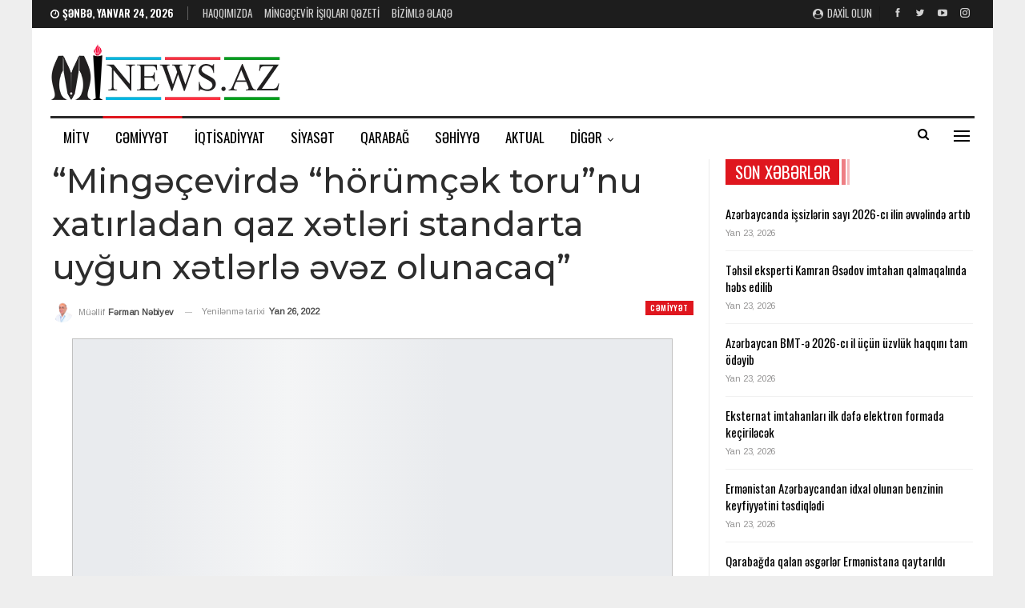

--- FILE ---
content_type: text/html; charset=UTF-8
request_url: https://mi-news.az/ming-cevird-horumc-k-toru-nu-xatirladan-qaz-x-tl-ri-standarta-uygun-x-tl-rl-v-z-olunacaq/
body_size: 28870
content:
	<!DOCTYPE html>
		<!--[if IE 8]>
	<html class="ie ie8" lang="az"> <![endif]-->
	<!--[if IE 9]>
	<html class="ie ie9" lang="az"> <![endif]-->
	<!--[if gt IE 9]><!-->
<html lang="az"> <!--<![endif]-->
	<head>
				<meta charset="UTF-8">
		<meta http-equiv="X-UA-Compatible" content="IE=edge">
		<meta name="viewport" content="width=device-width, initial-scale=1.0">
		<link rel="pingback" href="https://mi-news.az/xmlrpc.php"/>

		<title>“Mingəçevirdə “hörümçək toru”nu xatırladan qaz xətləri standarta uyğun xətlərlə əvəz olunacaq” &#8211; Mingəçevir İşıqları</title>
<meta name='robots' content='max-image-preview:large' />

<!-- Better Open Graph, Schema.org & Twitter Integration -->
<meta property="og:locale" content="az"/>
<meta property="og:site_name" content="Mingəçevir İşıqları"/>
<meta property="og:url" content="https://mi-news.az/ming-cevird-horumc-k-toru-nu-xatirladan-qaz-x-tl-ri-standarta-uygun-x-tl-rl-v-z-olunacaq/"/>
<meta property="og:title" content="“Mingəçevirdə “hörümçək toru”nu xatırladan qaz xətləri standarta uyğun xətlərlə əvəz olunacaq”"/>
<meta property="og:image" content="https://mi-news.az/wp-content/uploads/2022/01/Az-riqaz-n-A-q-mikrofonu-Ming-evird-13.jpg"/>
<meta property="og:image:alt" content="“Azəriqaz” İstehsalat Birli baş direktorunun satış üzrə müavini Rəşad Cavadov sahibkarların və adi vətəndaşların problemlərini dinləyib"/>
<meta property="article:section" content="Cəmiyyət"/>
<meta property="article:tag" content="Mingəçevir"/>
<meta property="og:description" content="&quot;Sənaye şəhəri Mingəçevirdə sənaye xəttinin mövcud olmaması sahibkarlıq subyektlərinə ciddi çətinlik yaradır&quot;.Bu sözləri Mingəçevir Sahibkarlar Konfederasiyasının sədri Vaqif Həsənov &quot;Azəriqaz&quot; İstehsalat Birliyi rəhbərliyinin &quot;Açıq mikrofon&quot; aksiyas"/>
<meta property="og:type" content="article"/>
<meta name="twitter:card" content="summary"/>
<meta name="twitter:url" content="https://mi-news.az/ming-cevird-horumc-k-toru-nu-xatirladan-qaz-x-tl-ri-standarta-uygun-x-tl-rl-v-z-olunacaq/"/>
<meta name="twitter:title" content="“Mingəçevirdə “hörümçək toru”nu xatırladan qaz xətləri standarta uyğun xətlərlə əvəz olunacaq”"/>
<meta name="twitter:description" content="&quot;Sənaye şəhəri Mingəçevirdə sənaye xəttinin mövcud olmaması sahibkarlıq subyektlərinə ciddi çətinlik yaradır&quot;.Bu sözləri Mingəçevir Sahibkarlar Konfederasiyasının sədri Vaqif Həsənov &quot;Azəriqaz&quot; İstehsalat Birliyi rəhbərliyinin &quot;Açıq mikrofon&quot; aksiyas"/>
<meta name="twitter:image" content="https://mi-news.az/wp-content/uploads/2022/01/Az-riqaz-n-A-q-mikrofonu-Ming-evird-13.jpg"/>
<meta name="twitter:image:alt" content="“Azəriqaz” İstehsalat Birli baş direktorunun satış üzrə müavini Rəşad Cavadov sahibkarların və adi vətəndaşların problemlərini dinləyib"/>
<!-- / Better Open Graph, Schema.org & Twitter Integration. -->
<link rel='dns-prefetch' href='//fonts.googleapis.com' />
<link rel='dns-prefetch' href='//www.googletagmanager.com' />
<link rel="alternate" type="application/rss+xml" title="Mingəçevir İşıqları &raquo; Qidalandırıcısı" href="https://mi-news.az/feed/" />
<link rel="alternate" type="application/rss+xml" title="Mingəçevir İşıqları &raquo; Şərh Qidalandırıcısı" href="https://mi-news.az/comments/feed/" />
<link rel="alternate" title="oEmbed (JSON)" type="application/json+oembed" href="https://mi-news.az/wp-json/oembed/1.0/embed?url=https%3A%2F%2Fmi-news.az%2Fming-cevird-horumc-k-toru-nu-xatirladan-qaz-x-tl-ri-standarta-uygun-x-tl-rl-v-z-olunacaq%2F" />
<link rel="alternate" title="oEmbed (XML)" type="text/xml+oembed" href="https://mi-news.az/wp-json/oembed/1.0/embed?url=https%3A%2F%2Fmi-news.az%2Fming-cevird-horumc-k-toru-nu-xatirladan-qaz-x-tl-ri-standarta-uygun-x-tl-rl-v-z-olunacaq%2F&#038;format=xml" />
<style id='wp-img-auto-sizes-contain-inline-css' type='text/css'>
img:is([sizes=auto i],[sizes^="auto," i]){contain-intrinsic-size:3000px 1500px}
/*# sourceURL=wp-img-auto-sizes-contain-inline-css */
</style>
<style id='wp-emoji-styles-inline-css' type='text/css'>

	img.wp-smiley, img.emoji {
		display: inline !important;
		border: none !important;
		box-shadow: none !important;
		height: 1em !important;
		width: 1em !important;
		margin: 0 0.07em !important;
		vertical-align: -0.1em !important;
		background: none !important;
		padding: 0 !important;
	}
/*# sourceURL=wp-emoji-styles-inline-css */
</style>
<style id='wp-block-library-inline-css' type='text/css'>
:root{--wp-block-synced-color:#7a00df;--wp-block-synced-color--rgb:122,0,223;--wp-bound-block-color:var(--wp-block-synced-color);--wp-editor-canvas-background:#ddd;--wp-admin-theme-color:#007cba;--wp-admin-theme-color--rgb:0,124,186;--wp-admin-theme-color-darker-10:#006ba1;--wp-admin-theme-color-darker-10--rgb:0,107,160.5;--wp-admin-theme-color-darker-20:#005a87;--wp-admin-theme-color-darker-20--rgb:0,90,135;--wp-admin-border-width-focus:2px}@media (min-resolution:192dpi){:root{--wp-admin-border-width-focus:1.5px}}.wp-element-button{cursor:pointer}:root .has-very-light-gray-background-color{background-color:#eee}:root .has-very-dark-gray-background-color{background-color:#313131}:root .has-very-light-gray-color{color:#eee}:root .has-very-dark-gray-color{color:#313131}:root .has-vivid-green-cyan-to-vivid-cyan-blue-gradient-background{background:linear-gradient(135deg,#00d084,#0693e3)}:root .has-purple-crush-gradient-background{background:linear-gradient(135deg,#34e2e4,#4721fb 50%,#ab1dfe)}:root .has-hazy-dawn-gradient-background{background:linear-gradient(135deg,#faaca8,#dad0ec)}:root .has-subdued-olive-gradient-background{background:linear-gradient(135deg,#fafae1,#67a671)}:root .has-atomic-cream-gradient-background{background:linear-gradient(135deg,#fdd79a,#004a59)}:root .has-nightshade-gradient-background{background:linear-gradient(135deg,#330968,#31cdcf)}:root .has-midnight-gradient-background{background:linear-gradient(135deg,#020381,#2874fc)}:root{--wp--preset--font-size--normal:16px;--wp--preset--font-size--huge:42px}.has-regular-font-size{font-size:1em}.has-larger-font-size{font-size:2.625em}.has-normal-font-size{font-size:var(--wp--preset--font-size--normal)}.has-huge-font-size{font-size:var(--wp--preset--font-size--huge)}.has-text-align-center{text-align:center}.has-text-align-left{text-align:left}.has-text-align-right{text-align:right}.has-fit-text{white-space:nowrap!important}#end-resizable-editor-section{display:none}.aligncenter{clear:both}.items-justified-left{justify-content:flex-start}.items-justified-center{justify-content:center}.items-justified-right{justify-content:flex-end}.items-justified-space-between{justify-content:space-between}.screen-reader-text{border:0;clip-path:inset(50%);height:1px;margin:-1px;overflow:hidden;padding:0;position:absolute;width:1px;word-wrap:normal!important}.screen-reader-text:focus{background-color:#ddd;clip-path:none;color:#444;display:block;font-size:1em;height:auto;left:5px;line-height:normal;padding:15px 23px 14px;text-decoration:none;top:5px;width:auto;z-index:100000}html :where(.has-border-color){border-style:solid}html :where([style*=border-top-color]){border-top-style:solid}html :where([style*=border-right-color]){border-right-style:solid}html :where([style*=border-bottom-color]){border-bottom-style:solid}html :where([style*=border-left-color]){border-left-style:solid}html :where([style*=border-width]){border-style:solid}html :where([style*=border-top-width]){border-top-style:solid}html :where([style*=border-right-width]){border-right-style:solid}html :where([style*=border-bottom-width]){border-bottom-style:solid}html :where([style*=border-left-width]){border-left-style:solid}html :where(img[class*=wp-image-]){height:auto;max-width:100%}:where(figure){margin:0 0 1em}html :where(.is-position-sticky){--wp-admin--admin-bar--position-offset:var(--wp-admin--admin-bar--height,0px)}@media screen and (max-width:600px){html :where(.is-position-sticky){--wp-admin--admin-bar--position-offset:0px}}

/*# sourceURL=wp-block-library-inline-css */
</style><style id='global-styles-inline-css' type='text/css'>
:root{--wp--preset--aspect-ratio--square: 1;--wp--preset--aspect-ratio--4-3: 4/3;--wp--preset--aspect-ratio--3-4: 3/4;--wp--preset--aspect-ratio--3-2: 3/2;--wp--preset--aspect-ratio--2-3: 2/3;--wp--preset--aspect-ratio--16-9: 16/9;--wp--preset--aspect-ratio--9-16: 9/16;--wp--preset--color--black: #000000;--wp--preset--color--cyan-bluish-gray: #abb8c3;--wp--preset--color--white: #ffffff;--wp--preset--color--pale-pink: #f78da7;--wp--preset--color--vivid-red: #cf2e2e;--wp--preset--color--luminous-vivid-orange: #ff6900;--wp--preset--color--luminous-vivid-amber: #fcb900;--wp--preset--color--light-green-cyan: #7bdcb5;--wp--preset--color--vivid-green-cyan: #00d084;--wp--preset--color--pale-cyan-blue: #8ed1fc;--wp--preset--color--vivid-cyan-blue: #0693e3;--wp--preset--color--vivid-purple: #9b51e0;--wp--preset--gradient--vivid-cyan-blue-to-vivid-purple: linear-gradient(135deg,rgb(6,147,227) 0%,rgb(155,81,224) 100%);--wp--preset--gradient--light-green-cyan-to-vivid-green-cyan: linear-gradient(135deg,rgb(122,220,180) 0%,rgb(0,208,130) 100%);--wp--preset--gradient--luminous-vivid-amber-to-luminous-vivid-orange: linear-gradient(135deg,rgb(252,185,0) 0%,rgb(255,105,0) 100%);--wp--preset--gradient--luminous-vivid-orange-to-vivid-red: linear-gradient(135deg,rgb(255,105,0) 0%,rgb(207,46,46) 100%);--wp--preset--gradient--very-light-gray-to-cyan-bluish-gray: linear-gradient(135deg,rgb(238,238,238) 0%,rgb(169,184,195) 100%);--wp--preset--gradient--cool-to-warm-spectrum: linear-gradient(135deg,rgb(74,234,220) 0%,rgb(151,120,209) 20%,rgb(207,42,186) 40%,rgb(238,44,130) 60%,rgb(251,105,98) 80%,rgb(254,248,76) 100%);--wp--preset--gradient--blush-light-purple: linear-gradient(135deg,rgb(255,206,236) 0%,rgb(152,150,240) 100%);--wp--preset--gradient--blush-bordeaux: linear-gradient(135deg,rgb(254,205,165) 0%,rgb(254,45,45) 50%,rgb(107,0,62) 100%);--wp--preset--gradient--luminous-dusk: linear-gradient(135deg,rgb(255,203,112) 0%,rgb(199,81,192) 50%,rgb(65,88,208) 100%);--wp--preset--gradient--pale-ocean: linear-gradient(135deg,rgb(255,245,203) 0%,rgb(182,227,212) 50%,rgb(51,167,181) 100%);--wp--preset--gradient--electric-grass: linear-gradient(135deg,rgb(202,248,128) 0%,rgb(113,206,126) 100%);--wp--preset--gradient--midnight: linear-gradient(135deg,rgb(2,3,129) 0%,rgb(40,116,252) 100%);--wp--preset--font-size--small: 13px;--wp--preset--font-size--medium: 20px;--wp--preset--font-size--large: 36px;--wp--preset--font-size--x-large: 42px;--wp--preset--spacing--20: 0.44rem;--wp--preset--spacing--30: 0.67rem;--wp--preset--spacing--40: 1rem;--wp--preset--spacing--50: 1.5rem;--wp--preset--spacing--60: 2.25rem;--wp--preset--spacing--70: 3.38rem;--wp--preset--spacing--80: 5.06rem;--wp--preset--shadow--natural: 6px 6px 9px rgba(0, 0, 0, 0.2);--wp--preset--shadow--deep: 12px 12px 50px rgba(0, 0, 0, 0.4);--wp--preset--shadow--sharp: 6px 6px 0px rgba(0, 0, 0, 0.2);--wp--preset--shadow--outlined: 6px 6px 0px -3px rgb(255, 255, 255), 6px 6px rgb(0, 0, 0);--wp--preset--shadow--crisp: 6px 6px 0px rgb(0, 0, 0);}:where(.is-layout-flex){gap: 0.5em;}:where(.is-layout-grid){gap: 0.5em;}body .is-layout-flex{display: flex;}.is-layout-flex{flex-wrap: wrap;align-items: center;}.is-layout-flex > :is(*, div){margin: 0;}body .is-layout-grid{display: grid;}.is-layout-grid > :is(*, div){margin: 0;}:where(.wp-block-columns.is-layout-flex){gap: 2em;}:where(.wp-block-columns.is-layout-grid){gap: 2em;}:where(.wp-block-post-template.is-layout-flex){gap: 1.25em;}:where(.wp-block-post-template.is-layout-grid){gap: 1.25em;}.has-black-color{color: var(--wp--preset--color--black) !important;}.has-cyan-bluish-gray-color{color: var(--wp--preset--color--cyan-bluish-gray) !important;}.has-white-color{color: var(--wp--preset--color--white) !important;}.has-pale-pink-color{color: var(--wp--preset--color--pale-pink) !important;}.has-vivid-red-color{color: var(--wp--preset--color--vivid-red) !important;}.has-luminous-vivid-orange-color{color: var(--wp--preset--color--luminous-vivid-orange) !important;}.has-luminous-vivid-amber-color{color: var(--wp--preset--color--luminous-vivid-amber) !important;}.has-light-green-cyan-color{color: var(--wp--preset--color--light-green-cyan) !important;}.has-vivid-green-cyan-color{color: var(--wp--preset--color--vivid-green-cyan) !important;}.has-pale-cyan-blue-color{color: var(--wp--preset--color--pale-cyan-blue) !important;}.has-vivid-cyan-blue-color{color: var(--wp--preset--color--vivid-cyan-blue) !important;}.has-vivid-purple-color{color: var(--wp--preset--color--vivid-purple) !important;}.has-black-background-color{background-color: var(--wp--preset--color--black) !important;}.has-cyan-bluish-gray-background-color{background-color: var(--wp--preset--color--cyan-bluish-gray) !important;}.has-white-background-color{background-color: var(--wp--preset--color--white) !important;}.has-pale-pink-background-color{background-color: var(--wp--preset--color--pale-pink) !important;}.has-vivid-red-background-color{background-color: var(--wp--preset--color--vivid-red) !important;}.has-luminous-vivid-orange-background-color{background-color: var(--wp--preset--color--luminous-vivid-orange) !important;}.has-luminous-vivid-amber-background-color{background-color: var(--wp--preset--color--luminous-vivid-amber) !important;}.has-light-green-cyan-background-color{background-color: var(--wp--preset--color--light-green-cyan) !important;}.has-vivid-green-cyan-background-color{background-color: var(--wp--preset--color--vivid-green-cyan) !important;}.has-pale-cyan-blue-background-color{background-color: var(--wp--preset--color--pale-cyan-blue) !important;}.has-vivid-cyan-blue-background-color{background-color: var(--wp--preset--color--vivid-cyan-blue) !important;}.has-vivid-purple-background-color{background-color: var(--wp--preset--color--vivid-purple) !important;}.has-black-border-color{border-color: var(--wp--preset--color--black) !important;}.has-cyan-bluish-gray-border-color{border-color: var(--wp--preset--color--cyan-bluish-gray) !important;}.has-white-border-color{border-color: var(--wp--preset--color--white) !important;}.has-pale-pink-border-color{border-color: var(--wp--preset--color--pale-pink) !important;}.has-vivid-red-border-color{border-color: var(--wp--preset--color--vivid-red) !important;}.has-luminous-vivid-orange-border-color{border-color: var(--wp--preset--color--luminous-vivid-orange) !important;}.has-luminous-vivid-amber-border-color{border-color: var(--wp--preset--color--luminous-vivid-amber) !important;}.has-light-green-cyan-border-color{border-color: var(--wp--preset--color--light-green-cyan) !important;}.has-vivid-green-cyan-border-color{border-color: var(--wp--preset--color--vivid-green-cyan) !important;}.has-pale-cyan-blue-border-color{border-color: var(--wp--preset--color--pale-cyan-blue) !important;}.has-vivid-cyan-blue-border-color{border-color: var(--wp--preset--color--vivid-cyan-blue) !important;}.has-vivid-purple-border-color{border-color: var(--wp--preset--color--vivid-purple) !important;}.has-vivid-cyan-blue-to-vivid-purple-gradient-background{background: var(--wp--preset--gradient--vivid-cyan-blue-to-vivid-purple) !important;}.has-light-green-cyan-to-vivid-green-cyan-gradient-background{background: var(--wp--preset--gradient--light-green-cyan-to-vivid-green-cyan) !important;}.has-luminous-vivid-amber-to-luminous-vivid-orange-gradient-background{background: var(--wp--preset--gradient--luminous-vivid-amber-to-luminous-vivid-orange) !important;}.has-luminous-vivid-orange-to-vivid-red-gradient-background{background: var(--wp--preset--gradient--luminous-vivid-orange-to-vivid-red) !important;}.has-very-light-gray-to-cyan-bluish-gray-gradient-background{background: var(--wp--preset--gradient--very-light-gray-to-cyan-bluish-gray) !important;}.has-cool-to-warm-spectrum-gradient-background{background: var(--wp--preset--gradient--cool-to-warm-spectrum) !important;}.has-blush-light-purple-gradient-background{background: var(--wp--preset--gradient--blush-light-purple) !important;}.has-blush-bordeaux-gradient-background{background: var(--wp--preset--gradient--blush-bordeaux) !important;}.has-luminous-dusk-gradient-background{background: var(--wp--preset--gradient--luminous-dusk) !important;}.has-pale-ocean-gradient-background{background: var(--wp--preset--gradient--pale-ocean) !important;}.has-electric-grass-gradient-background{background: var(--wp--preset--gradient--electric-grass) !important;}.has-midnight-gradient-background{background: var(--wp--preset--gradient--midnight) !important;}.has-small-font-size{font-size: var(--wp--preset--font-size--small) !important;}.has-medium-font-size{font-size: var(--wp--preset--font-size--medium) !important;}.has-large-font-size{font-size: var(--wp--preset--font-size--large) !important;}.has-x-large-font-size{font-size: var(--wp--preset--font-size--x-large) !important;}
/*# sourceURL=global-styles-inline-css */
</style>

<style id='classic-theme-styles-inline-css' type='text/css'>
/*! This file is auto-generated */
.wp-block-button__link{color:#fff;background-color:#32373c;border-radius:9999px;box-shadow:none;text-decoration:none;padding:calc(.667em + 2px) calc(1.333em + 2px);font-size:1.125em}.wp-block-file__button{background:#32373c;color:#fff;text-decoration:none}
/*# sourceURL=/wp-includes/css/classic-themes.min.css */
</style>
<link rel='stylesheet' id='contact-form-7-css' href='https://mi-news.az/wp-content/plugins/contact-form-7/includes/css/styles.css?ver=6.1.4' type='text/css' media='all' />
<link rel='stylesheet' id='better-framework-main-fonts-css' href='https://fonts.googleapis.com/css?family=Arimo:400%7COswald:500,400,600%7CMontserrat:500,400%7CLato:400%7CRoboto:500,400italic&#038;display=swap' type='text/css' media='all' />
<script type="text/javascript" src="https://mi-news.az/wp-includes/js/jquery/jquery.min.js?ver=3.7.1" id="jquery-core-js"></script>
<script type="text/javascript" src="https://mi-news.az/wp-includes/js/jquery/jquery-migrate.min.js?ver=3.4.1" id="jquery-migrate-js"></script>
<script></script><link rel="https://api.w.org/" href="https://mi-news.az/wp-json/" /><link rel="alternate" title="JSON" type="application/json" href="https://mi-news.az/wp-json/wp/v2/posts/28771" /><link rel="EditURI" type="application/rsd+xml" title="RSD" href="https://mi-news.az/xmlrpc.php?rsd" />
<meta name="generator" content="WordPress 6.9" />
<link rel="canonical" href="https://mi-news.az/ming-cevird-horumc-k-toru-nu-xatirladan-qaz-x-tl-ri-standarta-uygun-x-tl-rl-v-z-olunacaq/" />
<link rel='shortlink' href='https://mi-news.az/?p=28771' />
<meta name="generator" content="Site Kit by Google 1.170.0" /><meta name="generator" content="Powered by WPBakery Page Builder - drag and drop page builder for WordPress."/>
<script type="application/ld+json">{
    "@context": "http://schema.org/",
    "@type": "Organization",
    "@id": "#organization",
    "logo": {
        "@type": "ImageObject",
        "url": "http://mi-news.az/wp-content/uploads/2021/11/logo-teze-kicik.png"
    },
    "url": "https://mi-news.az/",
    "name": "Ming\u0259\u00e7evir \u0130\u015f\u0131qlar\u0131",
    "description": "Biziml\u0259 h\u0259yat\u0131n\u0131z h\u0259mi\u015f\u0259 i\u015f\u0131ql\u0131 olacaq!"
}</script>
<script type="application/ld+json">{
    "@context": "http://schema.org/",
    "@type": "WebSite",
    "name": "Ming\u0259\u00e7evir \u0130\u015f\u0131qlar\u0131",
    "alternateName": "Biziml\u0259 h\u0259yat\u0131n\u0131z h\u0259mi\u015f\u0259 i\u015f\u0131ql\u0131 olacaq!",
    "url": "https://mi-news.az/"
}</script>
<script type="application/ld+json">{
    "@context": "http://schema.org/",
    "@type": "BlogPosting",
    "headline": "\u201cMing\u0259\u00e7evird\u0259 \u201ch\u00f6r\u00fcm\u00e7\u0259k toru\u201dnu xat\u0131rladan qaz x\u0259tl\u0259ri standarta uy\u011fun x\u0259tl\u0259rl\u0259 \u0259v\u0259z olunacaq\u201d",
    "description": "\"S\u0259naye \u015f\u0259h\u0259ri Ming\u0259\u00e7evird\u0259 s\u0259naye x\u0259ttinin m\u00f6vcud olmamas\u0131 sahibkarl\u0131q subyektl\u0259rin\u0259 ciddi \u00e7\u0259tinlik yarad\u0131r\".Bu s\u00f6zl\u0259ri Ming\u0259\u00e7evir Sahibkarlar Konfederasiyas\u0131n\u0131n s\u0259dri Vaqif H\u0259s\u0259nov \"Az\u0259riqaz\" \u0130stehsalat Birliyi r\u0259hb\u0259rliyinin \"A\u00e7\u0131q mikrofon\" aksiyas",
    "datePublished": "2022-01-26",
    "dateModified": "2022-01-26",
    "author": {
        "@type": "Person",
        "@id": "#person-FrmanNbiyev",
        "name": "F\u0259rman N\u0259biyev"
    },
    "image": "https://mi-news.az/wp-content/uploads/2022/01/Az-riqaz-n-A-q-mikrofonu-Ming-evird-13.jpg",
    "interactionStatistic": [
        {
            "@type": "InteractionCounter",
            "interactionType": "http://schema.org/CommentAction",
            "userInteractionCount": "0"
        }
    ],
    "publisher": {
        "@id": "#organization"
    },
    "mainEntityOfPage": "https://mi-news.az/ming-cevird-horumc-k-toru-nu-xatirladan-qaz-x-tl-ri-standarta-uygun-x-tl-rl-v-z-olunacaq/"
}</script>
<link rel='stylesheet' id='better-playlist' href='https://mi-news.az/wp-content/plugins/better-playlist/css/better-playlist.min.css' type='text/css' media='all' />
<link rel='stylesheet' id='bs-icons' href='https://mi-news.az/wp-content/themes/publisher/includes/libs/better-framework/assets/css/bs-icons.css' type='text/css' media='all' />
<link rel='stylesheet' id='better-social-counter' href='https://mi-news.az/wp-content/plugins/better-social-counter/css/style.min.css' type='text/css' media='all' />
<link rel='stylesheet' id='better-weather' href='https://mi-news.az/wp-content/plugins/better-weather/css/bw-style.min.css' type='text/css' media='all' />
<link rel='stylesheet' id='bf-slick' href='https://mi-news.az/wp-content/themes/publisher/includes/libs/better-framework/assets/css/slick.min.css' type='text/css' media='all' />
<link rel='stylesheet' id='fontawesome' href='https://mi-news.az/wp-content/themes/publisher/includes/libs/better-framework/assets/css/font-awesome.min.css' type='text/css' media='all' />
<link rel='stylesheet' id='br-numbers' href='https://fonts.googleapis.com/css?family=Oswald&text=0123456789./\%' type='text/css' media='all' />
<link rel='stylesheet' id='better-reviews' href='https://mi-news.az/wp-content/plugins/better-reviews/css/better-reviews.min.css' type='text/css' media='all' />
<link rel='stylesheet' id='blockquote-pack-pro' href='https://mi-news.az/wp-content/plugins/blockquote-pack-pro/css/blockquote-pack.min.css' type='text/css' media='all' />
<link rel='stylesheet' id='pretty-photo' href='https://mi-news.az/wp-content/themes/publisher/includes/libs/better-framework/assets/css/pretty-photo.min.css' type='text/css' media='all' />
<link rel='stylesheet' id='theme-libs' href='https://mi-news.az/wp-content/themes/publisher/css/theme-libs.min.css' type='text/css' media='all' />
<link rel='stylesheet' id='publisher' href='https://mi-news.az/wp-content/themes/publisher/style-7.11.0.min.css' type='text/css' media='all' />
<link rel='stylesheet' id='publisher-theme-news-board' href='https://mi-news.az/wp-content/themes/publisher/includes/styles/news-board/style.min.css' type='text/css' media='all' />
<link rel='stylesheet' id='-1765039578' href='https://mi-news.az/wp-content/bs-booster-cache/0c7d87baac5c4cf6c712fc41a974973e.css' type='text/css' media='all' />
<link rel="icon" href="https://mi-news.az/wp-content/uploads/2021/11/cropped-logo-teze-kicik-e1747650967896-32x32.png" sizes="32x32" />
<link rel="icon" href="https://mi-news.az/wp-content/uploads/2021/11/cropped-logo-teze-kicik-e1747650967896-192x192.png" sizes="192x192" />
<link rel="apple-touch-icon" href="https://mi-news.az/wp-content/uploads/2021/11/cropped-logo-teze-kicik-e1747650967896-180x180.png" />
<meta name="msapplication-TileImage" content="https://mi-news.az/wp-content/uploads/2021/11/cropped-logo-teze-kicik-e1747650967896-270x270.png" />
<noscript><style> .wpb_animate_when_almost_visible { opacity: 1; }</style></noscript>	</head>

<body class="wp-singular post-template-default single single-post postid-28771 single-format-standard wp-theme-publisher bs-theme bs-publisher bs-publisher-news-board active-light-box ltr close-rh page-layout-2-col page-layout-2-col-right boxed active-sticky-sidebar main-menu-sticky-smart main-menu-boxed active-ajax-search single-prim-cat-21 single-cat-21  bs-hide-ha wpb-js-composer js-comp-ver-8.3.1 vc_responsive bs-ll-a" dir="ltr">
<div class="off-canvas-overlay"></div>
<div class="off-canvas-container left skin-white">
	<div class="off-canvas-inner">
		<span class="canvas-close"><i></i></span>
					<div class="off-canvas-header">
								<div class="site-description">Bizimlə həyatınız həmişə işıqlı olacaq!</div>
			</div>
						<div class="off-canvas-search">
				<form role="search" method="get" action="https://mi-news.az">
					<input type="text" name="s" value=""
					       placeholder="Axtarış..">
					<i class="fa fa-search"></i>
				</form>
			</div>
						<div class="off-canvas-menu">
				<div class="off-canvas-menu-fallback"></div>
			</div>
						<div class="off_canvas_footer">
				<div class="off_canvas_footer-info entry-content">
							<div  class="  better-studio-shortcode bsc-clearfix better-social-counter style-button colored in-4-col">
						<ul class="social-list bsc-clearfix"><li class="social-item facebook"><a href = "https://www.facebook.com/MingechevirIshiglari" target = "_blank" > <i class="item-icon bsfi-facebook" ></i><span class="item-title" > Bəyənin </span> </a> </li> <li class="social-item twitter"><a href = "https://twitter.com/farmannabiyev" target = "_blank" > <i class="item-icon bsfi-twitter" ></i><span class="item-title" > Abunə </span> </a> </li> <li class="social-item youtube"><a href = "https://youtube.com/channel/UCD-ZPfSGEXtbXfwgdmNoyQg" target = "_blank" > <i class="item-icon bsfi-youtube" ></i><span class="item-title" > Abunə olun </span> </a> </li> <li class="social-item instagram"><a href = "https://instagram.com/farmannabiyev" target = "_blank" > <i class="item-icon bsfi-instagram" ></i><span class="item-title" > Followers </span> </a> </li> 			</ul>
		</div>
						</div>
			</div>
				</div>
</div>
		<div class="main-wrap content-main-wrap">
			<header id="header" class="site-header header-style-2 boxed" itemscope="itemscope" itemtype="https://schema.org/WPHeader">

		<section class="topbar topbar-style-1 hidden-xs hidden-xs">
	<div class="content-wrap">
		<div class="container">
			<div class="topbar-inner clearfix">

									<div class="section-links">
								<div  class="  better-studio-shortcode bsc-clearfix better-social-counter style-button not-colored in-4-col">
						<ul class="social-list bsc-clearfix"><li class="social-item facebook"><a href = "https://www.facebook.com/MingechevirIshiglari" target = "_blank" > <i class="item-icon bsfi-facebook" ></i><span class="item-title" > Bəyənin </span> </a> </li> <li class="social-item twitter"><a href = "https://twitter.com/farmannabiyev" target = "_blank" > <i class="item-icon bsfi-twitter" ></i><span class="item-title" > Abunə </span> </a> </li> <li class="social-item youtube"><a href = "https://youtube.com/channel/UCD-ZPfSGEXtbXfwgdmNoyQg" target = "_blank" > <i class="item-icon bsfi-youtube" ></i><span class="item-title" > Abunə olun </span> </a> </li> <li class="social-item instagram"><a href = "https://instagram.com/farmannabiyev" target = "_blank" > <i class="item-icon bsfi-instagram" ></i><span class="item-title" > Followers </span> </a> </li> 			</ul>
		</div>
									<a class="topbar-sign-in behind-social"
							   data-toggle="modal" data-target="#bsLoginModal">
								<i class="fa fa-user-circle"></i> Daxil olun							</a>

							<div class="modal sign-in-modal fade" id="bsLoginModal" tabindex="-1" role="dialog"
							     style="display: none">
								<div class="modal-dialog" role="document">
									<div class="modal-content">
											<span class="close-modal" data-dismiss="modal" aria-label="Close"><i
														class="fa fa-close"></i></span>
										<div class="modal-body">
											<div id="form_40604_" class="bs-shortcode bs-login-shortcode ">
		<div class="bs-login bs-type-login"  style="display:none">

					<div class="bs-login-panel bs-login-sign-panel bs-current-login-panel">
								<form name="loginform"
				      action="https://mi-news.az/wp-login.php" method="post">

					
					<div class="login-header">
						<span class="login-icon fa fa-user-circle main-color"></span>
						<p>Xoş gəldiniz, hesabınıza daxil olun.</p>
					</div>
					
					<div class="login-field login-username">
						<input type="text" name="log" id="form_40604_user_login" class="input"
						       value="" size="20"
						       placeholder="İstifadəçi adı və ya E-poçt..." required/>
					</div>

					<div class="login-field login-password">
						<input type="password" name="pwd" id="form_40604_user_pass"
						       class="input"
						       value="" size="20" placeholder="Şifrə..."
						       required/>
					</div>

					
					<div class="login-field">
						<a href="https://mi-news.az/wp-login.php?action=lostpassword&redirect_to=https%3A%2F%2Fmi-news.az%2Fming-cevird-horumc-k-toru-nu-xatirladan-qaz-x-tl-ri-standarta-uygun-x-tl-rl-v-z-olunacaq%2F"
						   class="go-reset-panel">Parolu unutmusunuz?</a>

													<span class="login-remember">
							<input class="remember-checkbox" name="rememberme" type="checkbox"
							       id="form_40604_rememberme"
							       value="forever"  />
							<label class="remember-label">Məni xatırla</label>
						</span>
											</div>

					
					<div class="login-field login-submit">
						<input type="submit" name="wp-submit"
						       class="button-primary login-btn"
						       value="Daxil olun"/>
						<input type="hidden" name="redirect_to" value="https://mi-news.az/ming-cevird-horumc-k-toru-nu-xatirladan-qaz-x-tl-ri-standarta-uygun-x-tl-rl-v-z-olunacaq/"/>
					</div>

									</form>
			</div>

			<div class="bs-login-panel bs-login-reset-panel">

				<span class="go-login-panel"><i
							class="fa fa-angle-left"></i> Daxil olun</span>

				<div class="bs-login-reset-panel-inner">
					<div class="login-header">
						<span class="login-icon fa fa-support"></span>
						<p>Şifrənizi bərpa edin.</p>
						<p>Şifrə sizə e-poçtla göndəriləcək.</p>
					</div>
										<form name="lostpasswordform" id="form_40604_lostpasswordform"
					      action="https://mi-news.az/wp-login.php?action=lostpassword"
					      method="post">

						<div class="login-field reset-username">
							<input type="text" name="user_login" class="input" value=""
							       placeholder="İstifadəçi adı və ya E-poçt..."
							       required/>
						</div>

						
						<div class="login-field reset-submit">

							<input type="hidden" name="redirect_to" value=""/>
							<input type="submit" name="wp-submit" class="login-btn"
							       value="Şifrəmi Göndər"/>

						</div>
					</form>
				</div>
			</div>
			</div>
	</div>
										</div>
									</div>
								</div>
							</div>
												</div>
				
				<div class="section-menu">
						<div id="menu-top" class="menu top-menu-wrapper" role="navigation" itemscope="itemscope" itemtype="https://schema.org/SiteNavigationElement">
		<nav class="top-menu-container">

			<ul id="top-navigation" class="top-menu menu clearfix bsm-pure">
									<li id="topbar-date" class="menu-item menu-item-date">
					<span
						class="topbar-date">Şənbə, Yanvar 24, 2026</span>
					</li>
					<li id="menu-item-30352" class="menu-item menu-item-type-post_type menu-item-object-page better-anim-fade menu-item-30352"><a href="https://mi-news.az/haqqimizda/">Haqqımızda</a></li>
<li id="menu-item-35330" class="menu-item menu-item-type-custom menu-item-object-custom better-anim-fade menu-item-35330"><a href="http://mi-news.az/ming%c9%99cevir-isiqlari-q%c9%99zeti/">Mingəçevir işıqları qəzeti</a></li>
<li id="menu-item-30351" class="menu-item menu-item-type-post_type menu-item-object-page better-anim-fade menu-item-30351"><a href="https://mi-news.az/contact/">Bizimlə Əlaqə</a></li>
			</ul>

		</nav>
	</div>
				</div>
			</div>
		</div>
	</div>
</section>
		<div class="header-inner">
			<div class="content-wrap">
				<div class="container">
					<div class="row">
						<div class="row-height">
							<div class="logo-col col-xs-4">
								<div class="col-inside">
									<div id="site-branding" class="site-branding">
	<p  id="site-title" class="logo h1 img-logo">
	<a href="https://mi-news.az/" itemprop="url" rel="home">
					<img id="site-logo" src="http://mi-news.az/wp-content/uploads/2021/11/logo-teze-kicik.png"
			     alt="Mingəçevir işıqları"  />

			<span class="site-title">Mingəçevir işıqları - Bizimlə həyatınız həmişə işıqlı olacaq!</span>
				</a>
</p>
</div><!-- .site-branding -->
								</div>
							</div>
															<div class="sidebar-col col-xs-8">
									<div class="col-inside">
										<aside id="sidebar" class="sidebar" role="complementary" itemscope="itemscope" itemtype="https://schema.org/WPSideBar">
											<div class="zksyicmj zksyicmj-pubadban zksyicmj-show-desktop zksyicmj-show-tablet-portrait zksyicmj-show-tablet-landscape zksyicmj-show-phone zksyicmj-loc-header_aside_logo zksyicmj-align-right zksyicmj-column-1 zksyicmj-clearfix no-bg-box-model"><div id="zksyicmj-30077-541177672" class="zksyicmj-container zksyicmj-type-custom_code " itemscope="" itemtype="https://schema.org/WPAdBlock" data-adid="30077" data-type="custom_code"><!-- Üst banner/728x90 -->
<script async src="//code.ainsyndication.com/v2/js/slot.js?11032022"></script>
<ins class="ainsyndication" style="display:block; width: 728px; height: 90px;" data-ad-slot="8917"></ins>
<!-- Üst banner/728x90 -->
</div></div>										</aside>
									</div>
								</div>
														</div>
					</div>
				</div>
			</div>
		</div>

		<div id="menu-main" class="menu main-menu-wrapper show-search-item show-off-canvas menu-actions-btn-width-2" role="navigation" itemscope="itemscope" itemtype="https://schema.org/SiteNavigationElement">
	<div class="main-menu-inner">
		<div class="content-wrap">
			<div class="container">

				<nav class="main-menu-container">
					<ul id="main-navigation" class="main-menu menu bsm-pure clearfix">
						<li id="menu-item-11763" class="menu-item menu-item-type-taxonomy menu-item-object-category menu-term-662 better-anim-fade menu-item-11763"><a href="https://mi-news.az/category/mi-tv/">MiTV</a></li>
<li id="menu-item-9927" class="menu-item menu-item-type-taxonomy menu-item-object-category current-post-ancestor current-menu-parent current-post-parent menu-term-21 better-anim-fade menu-item-9927"><a href="https://mi-news.az/category/jamiyyat/" title="						">Cəmiyyət</a></li>
<li id="menu-item-9921" class="menu-item menu-item-type-taxonomy menu-item-object-category menu-term-68 better-anim-fade menu-item-9921"><a href="https://mi-news.az/category/iqtisadiyyat/" title="						">İqtisadiyyat</a></li>
<li id="menu-item-10352" class="menu-item menu-item-type-taxonomy menu-item-object-category menu-term-98 better-anim-fade menu-item-10352"><a href="https://mi-news.az/category/siyasi-xeberler/">Siyasət</a></li>
<li id="menu-item-9923" class="menu-item menu-item-type-taxonomy menu-item-object-category menu-term-69 better-anim-fade menu-item-9923"><a href="https://mi-news.az/category/qarabag/" title="						">Qarabağ</a></li>
<li id="menu-item-9928" class="menu-item menu-item-type-taxonomy menu-item-object-category menu-term-23 better-anim-fade menu-item-9928"><a href="https://mi-news.az/category/sahiyya/" title="						">Səhiyyə</a></li>
<li id="menu-item-4212" class="menu-item menu-item-type-taxonomy menu-item-object-category menu-term-19 better-anim-fade menu-item-4212"><a href="https://mi-news.az/category/aktual/">Aktual</a></li>
<li id="menu-item-30361" class="menu-item menu-item-type-post_type menu-item-object-page better-anim-fade menu-item-30361"><a href="https://mi-news.az/koronavirus-online-statistika/">Koronavirus online statistika</a></li>
<li id="menu-item-4938" class="menu-item menu-item-type-taxonomy menu-item-object-category menu-term-65 better-anim-fade menu-item-4938"><a href="https://mi-news.az/category/elm-tahsil/">Elm və təhsil</a></li>
<li id="menu-item-9947" class="menu-item menu-item-type-taxonomy menu-item-object-category menu-term-105 better-anim-fade menu-item-9947"><a href="https://mi-news.az/category/az/" title="						">Azərbaycan</a></li>
<li id="menu-item-10241" class="menu-item menu-item-type-taxonomy menu-item-object-category menu-term-1 better-anim-fade menu-item-10241"><a href="https://mi-news.az/category/mingachevi/">Mingəçevir</a></li>
<li id="menu-item-9938" class="menu-item menu-item-type-taxonomy menu-item-object-category menu-term-106 better-anim-fade menu-item-9938"><a href="https://mi-news.az/category/yerli-qurumlar/" title="						">Yerli Qurumlar</a></li>
<li id="menu-item-9981" class="menu-item menu-item-type-post_type menu-item-object-post better-anim-fade menu-item-9981"><a href="https://mi-news.az/dovl-t-qurumlarl/" title="						">Dövlət Qurumları</a></li>
<li id="menu-item-4219" class="menu-item menu-item-type-taxonomy menu-item-object-category menu-term-67 better-anim-fade menu-item-4219"><a href="https://mi-news.az/category/media-markazi/">Media Mərkəzi</a></li>
<li id="menu-item-4222" class="menu-item menu-item-type-taxonomy menu-item-object-category menu-term-22 better-anim-fade menu-item-4222"><a href="https://mi-news.az/category/ght/">QHT</a></li>
<li id="menu-item-9922" class="menu-item menu-item-type-taxonomy menu-item-object-category menu-term-71 better-anim-fade menu-item-9922"><a href="https://mi-news.az/category/hadise/" title="						">Hadisə</a></li>
<li id="menu-item-4242" class="menu-item menu-item-type-taxonomy menu-item-object-category menu-term-75 better-anim-fade menu-item-4242"><a href="https://mi-news.az/category/musahiba/">Müsahibə</a></li>
<li id="menu-item-4237" class="menu-item menu-item-type-taxonomy menu-item-object-category menu-term-17 better-anim-fade menu-item-4237"><a href="https://mi-news.az/category/madaniyyat/">Mədəniyyət</a></li>
<li id="menu-item-4213" class="menu-item menu-item-type-taxonomy menu-item-object-category menu-term-18 better-anim-fade menu-item-4213"><a href="https://mi-news.az/category/arashdirma/">Araşdırma</a></li>
<li id="menu-item-9919" class="menu-item menu-item-type-taxonomy menu-item-object-category menu-term-72 better-anim-fade menu-item-9919"><a href="https://mi-news.az/category/maraqli/" title="						">Maraqlı</a></li>
<li id="menu-item-4225" class="menu-item menu-item-type-taxonomy menu-item-object-category menu-term-20 better-anim-fade menu-item-4225"><a href="https://mi-news.az/category/taqvim/">Təqvim</a></li>
<li id="menu-item-5265" class="menu-item menu-item-type-taxonomy menu-item-object-category menu-term-131 better-anim-fade menu-item-5265"><a href="https://mi-news.az/category/statistika/">Statistika</a></li>
<li id="menu-item-9935" class="menu-item menu-item-type-taxonomy menu-item-object-category menu-term-74 better-anim-fade menu-item-9935"><a href="https://mi-news.az/category/turizm/" title="						">Turizm</a></li>
<li id="menu-item-9934" class="menu-item menu-item-type-taxonomy menu-item-object-category menu-term-63 better-anim-fade menu-item-9934"><a href="https://mi-news.az/category/idman/" title="						">İdman</a></li>
<li id="menu-item-12449" class="menu-item menu-item-type-taxonomy menu-item-object-category menu-term-695 better-anim-fade menu-item-12449"><a href="https://mi-news.az/category/edebiyyat/">Ədəbiyyat</a></li>
<li id="menu-item-15523" class="menu-item menu-item-type-taxonomy menu-item-object-category menu-term-1380 better-anim-fade menu-item-15523"><a href="https://mi-news.az/category/shou-biznes/">Şou-Biznes</a></li>
					</ul><!-- #main-navigation -->
											<div class="menu-action-buttons width-2">
															<div class="off-canvas-menu-icon-container off-icon-left">
									<div class="off-canvas-menu-icon">
										<div class="off-canvas-menu-icon-el"></div>
									</div>
								</div>
																<div class="search-container close">
									<span class="search-handler"><i class="fa fa-search"></i></span>

									<div class="search-box clearfix">
										<form role="search" method="get" class="search-form clearfix" action="https://mi-news.az">
	<input type="search" class="search-field"
	       placeholder="Axtarış.."
	       value="" name="s"
	       title="Axtar:"
	       autocomplete="off">
	<input type="submit" class="search-submit" value="Axtarış">
</form><!-- .search-form -->
									</div>
								</div>
														</div>
										</nav><!-- .main-menu-container -->

			</div>
		</div>
	</div>
</div><!-- .menu -->
	</header><!-- .header -->
	<div class="rh-header clearfix light deferred-block-exclude">
		<div class="rh-container clearfix">

			<div class="menu-container close">
				<span class="menu-handler"><span class="lines"></span></span>
			</div><!-- .menu-container -->

			<div class="logo-container rh-img-logo">
				<a href="https://mi-news.az/" itemprop="url" rel="home">
											<img src="http://mi-news.az/wp-content/uploads/2021/11/logo-teze-kicik-e1647189756510.png"
						     alt="Mingəçevir İşıqları"  />				</a>
			</div><!-- .logo-container -->
		</div><!-- .rh-container -->
	</div><!-- .rh-header -->
<div class="content-wrap">
		<main id="content" class="content-container">

		<div class="container layout-2-col layout-2-col-1 layout-right-sidebar post-template-1">
			<div class="row main-section">
										<div class="col-sm-8 content-column">
								<div class="single-container">
		<article id="post-28771" class="post-28771 post type-post status-publish format-standard has-post-thumbnail  category-jamiyyat tag-aciq-mikrofon tag-az-riqaz tag-ming-cevir single-post-content has-thumbnail">
						<div class="post-header post-tp-1-header">
									<h1 class="single-post-title">
						<span class="post-title" itemprop="headline">“Mingəçevirdə “hörümçək toru”nu xatırladan qaz xətləri standarta uyğun xətlərlə əvəz olunacaq”</span></h1>
										<div class="post-meta-wrap clearfix">
						<div class="term-badges "><span class="term-badge term-21"><a href="https://mi-news.az/category/jamiyyat/">Cəmiyyət</a></span></div><div class="post-meta single-post-meta">
			<a href="https://mi-news.az/author/farman_nabiyev/"
		   title="Müəllifin yazılarına baxın"
		   class="post-author-a post-author-avatar">
			<img alt=''  data-src='https://mi-news.az/wp-content/uploads/2025/02/IMG_20250225_175729.png' class='avatar avatar-26 photo avatar-default' height='26' width='26' /><span class="post-author-name">Müəllif <b>Fərman Nəbiyev</b></span>		</a>
					<span class="time"><time class="post-published updated"
			                         datetime="2022-01-26T22:03:05+04:00">Yenilənmə tarixi <b>Yan 26, 2022</b></time></span>
			</div>
					</div>
									<div class="single-featured">
					<figure><a class="post-thumbnail open-lightbox" href="https://mi-news.az/wp-content/uploads/2022/01/Az-riqaz-n-A-q-mikrofonu-Ming-evird-13.jpg"><img  width="750" height="430" alt="" data-src="https://mi-news.az/wp-content/uploads/2022/01/Az-riqaz-n-A-q-mikrofonu-Ming-evird-13-750x430.jpg">						</a>
													<figcaption class="wp-caption-text">“Azəriqaz” İstehsalat Birli baş direktorunun satış üzrə müavini Rəşad Cavadov sahibkarların və adi vətəndaşların problemlərini dinləyib</figcaption>
							</figure>
											</div>
			</div>
					<div class="post-share single-post-share top-share clearfix style-4">
			<div class="post-share-btn-group">
				<span class="views post-share-btn post-share-btn-views rank-default" data-bpv-post="28771"><i class="bf-icon  fa fa-eye"></i> <b class="number">349</b></span>			</div>
						<div class="share-handler-wrap ">
				<span class="share-handler post-share-btn rank-default">
					<i class="bf-icon  fa fa-share-alt"></i>						<b class="text">Paylaş</b>
										</span>
				<span class="social-item facebook"><a href="https://www.facebook.com/sharer.php?u=https%3A%2F%2Fmi-news.az%2Fming-cevird-horumc-k-toru-nu-xatirladan-qaz-x-tl-ri-standarta-uygun-x-tl-rl-v-z-olunacaq%2F" target="_blank" rel="nofollow noreferrer" class="bs-button-el" onclick="window.open(this.href, 'share-facebook','left=50,top=50,width=600,height=320,toolbar=0'); return false;"><span class="icon"><i class="bf-icon fa fa-facebook"></i></span></a></span><span class="social-item twitter"><a href="https://twitter.com/share?text=“Mingəçevirdə “hörümçək toru”nu xatırladan qaz xətləri standarta uyğun xətlərlə əvəz olunacaq” @farmannabiyev&url=https%3A%2F%2Fmi-news.az%2Fming-cevird-horumc-k-toru-nu-xatirladan-qaz-x-tl-ri-standarta-uygun-x-tl-rl-v-z-olunacaq%2F" target="_blank" rel="nofollow noreferrer" class="bs-button-el" onclick="window.open(this.href, 'share-twitter','left=50,top=50,width=600,height=320,toolbar=0'); return false;"><span class="icon"><i class="bf-icon fa fa-twitter"></i></span></a></span><span class="social-item whatsapp"><a href="whatsapp://send?text=“Mingəçevirdə “hörümçək toru”nu xatırladan qaz xətləri standarta uyğun xətlərlə əvəz olunacaq” %0A%0A https%3A%2F%2Fmi-news.az%2Fming-cevird-horumc-k-toru-nu-xatirladan-qaz-x-tl-ri-standarta-uygun-x-tl-rl-v-z-olunacaq%2F" target="_blank" rel="nofollow noreferrer" class="bs-button-el" onclick="window.open(this.href, 'share-whatsapp','left=50,top=50,width=600,height=320,toolbar=0'); return false;"><span class="icon"><i class="bf-icon fa fa-whatsapp"></i></span></a></span><span class="social-item email"><a href="mailto:?subject=“Mingəçevirdə “hörümçək toru”nu xatırladan qaz xətləri standarta uyğun xətlərlə əvəz olunacaq”&body=https%3A%2F%2Fmi-news.az%2Fming-cevird-horumc-k-toru-nu-xatirladan-qaz-x-tl-ri-standarta-uygun-x-tl-rl-v-z-olunacaq%2F" target="_blank" rel="nofollow noreferrer" class="bs-button-el" onclick="window.open(this.href, 'share-email','left=50,top=50,width=600,height=320,toolbar=0'); return false;"><span class="icon"><i class="bf-icon fa fa-envelope-open"></i></span></a></span><span class="social-item print"><a href="#" target="_blank" rel="nofollow noreferrer" class="bs-button-el" ><span class="icon"><i class="bf-icon fa fa-print"></i></span></a></span></div>		</div>
					<div class="entry-content clearfix single-post-content">
				<p>&#8220;Sənaye şəhəri Mingəçevirdə sənaye xəttinin mövcud olmaması sahibkarlıq subyektlərinə ciddi çətinlik yaradır&#8221;.</p>
<p>Bu sözləri Mingəçevir Sahibkarlar Konfederasiyasının sədri Vaqif Həsənov &#8220;Azəriqaz&#8221; İstehsalat Birliyi rəhbərliyinin &#8220;Açıq mikrofon&#8221; aksiyası çərçivəsində yerli sahibkarlarla 26 yanvar 2022-ci ildə baş tutan görüş zamanı bildirib. “Mingəçevir işıqları” qəzetinin baş redaktoru Fərman Nəbiyev isə qazlaşdırma zamanı kobud nöqsanlara yol verildiyini diqqətə çatdırıb: “Hərə özünə bir qaz xətti çəkdirir. Biri 15-lik, o biri 20-lik, digəri 32-lik boru ilə. Heydər Hüseynov küçəsində bu xətlərin bir hissəsi torpağın içindən keçir, hörümçək torunu xatırladır və təhlükə yaradır. Bu yaxınlarda şəhərin “Günəşli” yaşayış massivində baş verən, insan tələfatı və böyük dağıntılara səbəb olan qəza da belə münasibətin nəticəsidir. Olmazmı “Azəriqaz” yeni yaşayış məhəllələrini standarta uyğun şəkildə qazlaşdıra?”</p>
<p>3-cü qrup əlilliyi olan Aynaxanım Məmmədova maddi durumunda sıxıntı olduğunu və bu səbəbdən də istehlak etdiyi təbii qaza görə borcunu ödəməkdə çətinlik çəkdiyini deyib, fərdi yaşayış evinə quraşdırılan əvvəlcədən ödənişli sayğacın sonradan ödənişli sayğacla əvəz olunmasını xahiş edib.</p>
<p>Aksiyaya yalnız Mingəçevir şəhərindən deyil, ətraf rayonlardan da vətəndaşlar qatılıblar. Yevlax rayonunun Tanrıqulular kənd sakini Orxan Məmmədov fərdi yaşayış evinin qazlaşdırılmasını xahiş edib.</p>
<p>Daxil olan bütün müraciətlər aidiyyatı üzrə qeydə alınıb. “Azəriqaz” İstehsalat Birli baş direktorunun satış üzrə müavini Rəşad Cavadov sahibkarların və adi vətəndaşların problemlərini dinləyib, onlara yerindəcə izahatlar verib. O, eyni zamanda vəziyyəti araşdırılmasını, “hörümçək torunu” xatırladan ərazilərin standarta uyğun qazlaşdırılması ilə bağlı tədbirlər planı hazırlanmasını qurumun yerli nümayəndələrinə tapşırıb.</p>
<p>Görüşdə Birliyin digər struktur bölmələrinin rəhbər şəxsləri ilə bərabər Kiçik və Orta Biznesin İnkişafı Agentliyinin məsul şəxsləri də iştirak ediblər. Agentlik əməkdaşı &#8220;Azəriqaz&#8221; İB ilə birgə sahibkarlara bundan sonra da lazımi dəstək göstəriləcəyini vurğulayıb.</p>
<div id='gallery-1' class='gallery galleryid-28771 gallery-columns-6 gallery-size-medium'><figure class='gallery-item'>
			<div class='gallery-icon landscape'>
				<a href='https://mi-news.az/wp-content/uploads/2022/01/Az-riqaz-n-A-q-mikrofonu-Ming-evird-9.jpg'><img fetchpriority="high" decoding="async" width="1706" height="960" src="https://mi-news.az/wp-content/uploads/2022/01/Az-riqaz-n-A-q-mikrofonu-Ming-evird-9.jpg" class="attachment-medium size-medium" alt="" /></a>
			</div></figure><figure class='gallery-item'>
			<div class='gallery-icon landscape'>
				<a href='https://mi-news.az/wp-content/uploads/2022/01/Az-riqaz-n-A-q-mikrofonu-Ming-evird-8.jpg'><img decoding="async" width="1728" height="917" src="https://mi-news.az/wp-content/uploads/2022/01/Az-riqaz-n-A-q-mikrofonu-Ming-evird-8.jpg" class="attachment-medium size-medium" alt="" /></a>
			</div></figure><figure class='gallery-item'>
			<div class='gallery-icon landscape'>
				<a href='https://mi-news.az/wp-content/uploads/2022/01/Az-riqaz-n-A-q-mikrofonu-Ming-evird-7.jpg'><img loading="lazy" decoding="async" width="730" height="449" src="https://mi-news.az/wp-content/uploads/2022/01/Az-riqaz-n-A-q-mikrofonu-Ming-evird-7.jpg" class="attachment-medium size-medium" alt="" /></a>
			</div></figure><figure class='gallery-item'>
			<div class='gallery-icon landscape'>
				<a href='https://mi-news.az/wp-content/uploads/2022/01/Az-riqaz-n-A-q-mikrofonu-Ming-evird-6.jpg'><img loading="lazy" decoding="async" width="677" height="572" src="https://mi-news.az/wp-content/uploads/2022/01/Az-riqaz-n-A-q-mikrofonu-Ming-evird-6.jpg" class="attachment-medium size-medium" alt="" /></a>
			</div></figure><figure class='gallery-item'>
			<div class='gallery-icon landscape'>
				<a href='https://mi-news.az/wp-content/uploads/2022/01/Az-riqaz-n-A-q-mikrofonu-Ming-evird-20.jpg'><img loading="lazy" decoding="async" width="680" height="504" src="https://mi-news.az/wp-content/uploads/2022/01/Az-riqaz-n-A-q-mikrofonu-Ming-evird-20.jpg" class="attachment-medium size-medium" alt="" /></a>
			</div></figure><figure class='gallery-item'>
			<div class='gallery-icon landscape'>
				<a href='https://mi-news.az/wp-content/uploads/2022/01/Az-riqaz-n-A-q-mikrofonu-Ming-evird-17.jpg'><img loading="lazy" decoding="async" width="492" height="441" src="https://mi-news.az/wp-content/uploads/2022/01/Az-riqaz-n-A-q-mikrofonu-Ming-evird-17.jpg" class="attachment-medium size-medium" alt="" /></a>
			</div></figure><figure class='gallery-item'>
			<div class='gallery-icon landscape'>
				<a href='https://mi-news.az/wp-content/uploads/2022/01/Az-riqaz-n-A-q-mikrofonu-Ming-evird-16.jpg'><img loading="lazy" decoding="async" width="1574" height="849" src="https://mi-news.az/wp-content/uploads/2022/01/Az-riqaz-n-A-q-mikrofonu-Ming-evird-16.jpg" class="attachment-medium size-medium" alt="" /></a>
			</div></figure><figure class='gallery-item'>
			<div class='gallery-icon landscape'>
				<a href='https://mi-news.az/wp-content/uploads/2022/01/Az-riqaz-n-A-q-mikrofonu-Ming-evird-14.jpg'><img loading="lazy" decoding="async" width="1280" height="853" src="https://mi-news.az/wp-content/uploads/2022/01/Az-riqaz-n-A-q-mikrofonu-Ming-evird-14.jpg" class="attachment-medium size-medium" alt="" /></a>
			</div></figure><figure class='gallery-item'>
			<div class='gallery-icon landscape'>
				<a href='https://mi-news.az/wp-content/uploads/2022/01/Az-riqaz-n-A-q-mikrofonu-Ming-evird-12.jpg'><img loading="lazy" decoding="async" width="677" height="433" src="https://mi-news.az/wp-content/uploads/2022/01/Az-riqaz-n-A-q-mikrofonu-Ming-evird-12.jpg" class="attachment-medium size-medium" alt="" /></a>
			</div></figure><figure class='gallery-item'>
			<div class='gallery-icon landscape'>
				<a href='https://mi-news.az/wp-content/uploads/2022/01/Az-riqaz-n-A-q-mikrofonu-Ming-evird-11.jpg'><img loading="lazy" decoding="async" width="908" height="538" src="https://mi-news.az/wp-content/uploads/2022/01/Az-riqaz-n-A-q-mikrofonu-Ming-evird-11.jpg" class="attachment-medium size-medium" alt="" /></a>
			</div></figure><figure class='gallery-item'>
			<div class='gallery-icon landscape'>
				<a href='https://mi-news.az/wp-content/uploads/2022/01/Az-riqaz-n-A-q-mikrofonu-Ming-evird-13.jpg'><img loading="lazy" decoding="async" width="1511" height="714" src="https://mi-news.az/wp-content/uploads/2022/01/Az-riqaz-n-A-q-mikrofonu-Ming-evird-13.jpg" class="attachment-medium size-medium" alt="" aria-describedby="gallery-1-28774" /></a>
			</div>
				<figcaption class='wp-caption-text gallery-caption' id='gallery-1-28774'>
				“Azəriqaz” İstehsalat Birli baş direktorunun satış üzrə müavini Rəşad Cavadov sahibkarların və adi vətəndaşların problemlərini dinləyib
				</figcaption></figure><figure class='gallery-item'>
			<div class='gallery-icon portrait'>
				<a href='https://mi-news.az/wp-content/uploads/2022/01/Az-riqaz-n-A-q-mikrofonu-Ming-evird-18.jpg'><img loading="lazy" decoding="async" width="411" height="524" src="https://mi-news.az/wp-content/uploads/2022/01/Az-riqaz-n-A-q-mikrofonu-Ming-evird-18.jpg" class="attachment-medium size-medium" alt="" aria-describedby="gallery-1-28773" /></a>
			</div>
				<figcaption class='wp-caption-text gallery-caption' id='gallery-1-28773'>
				“Azəriqaz” İstehsalat Birli baş direktorunun satış üzrə müavini Rəşad Cavadov sahibkarların və adi vətəndaşların problemlərini dinləyib
				</figcaption></figure>
		</div>

			</div>

					<div class="entry-terms post-tags clearfix style-9">
		<span class="terms-label"><i class="fa fa-tags"></i></span>
		<a href="https://mi-news.az/tag/aciq-mikrofon/" rel="tag">Açıq mikrofon</a><a href="https://mi-news.az/tag/az-riqaz/" rel="tag">Azəriqaz</a><a href="https://mi-news.az/tag/ming-cevir/" rel="tag">Mingəçevir</a>	</div>
		<div class="post-share single-post-share bottom-share clearfix style-5">
			<div class="post-share-btn-group">
				<span class="views post-share-btn post-share-btn-views rank-default" data-bpv-post="28771"><i class="bf-icon  fa fa-eye"></i> <b class="number">349</b></span>			</div>
						<div class="share-handler-wrap ">
				<span class="share-handler post-share-btn rank-default">
					<i class="bf-icon  fa fa-share-alt"></i>						<b class="text">Paylaş</b>
										</span>
				<span class="social-item facebook"><a href="https://www.facebook.com/sharer.php?u=https%3A%2F%2Fmi-news.az%2Fming-cevird-horumc-k-toru-nu-xatirladan-qaz-x-tl-ri-standarta-uygun-x-tl-rl-v-z-olunacaq%2F" target="_blank" rel="nofollow noreferrer" class="bs-button-el" onclick="window.open(this.href, 'share-facebook','left=50,top=50,width=600,height=320,toolbar=0'); return false;"><span class="icon"><i class="bf-icon fa fa-facebook"></i></span></a></span><span class="social-item twitter"><a href="https://twitter.com/share?text=“Mingəçevirdə “hörümçək toru”nu xatırladan qaz xətləri standarta uyğun xətlərlə əvəz olunacaq” @farmannabiyev&url=https%3A%2F%2Fmi-news.az%2Fming-cevird-horumc-k-toru-nu-xatirladan-qaz-x-tl-ri-standarta-uygun-x-tl-rl-v-z-olunacaq%2F" target="_blank" rel="nofollow noreferrer" class="bs-button-el" onclick="window.open(this.href, 'share-twitter','left=50,top=50,width=600,height=320,toolbar=0'); return false;"><span class="icon"><i class="bf-icon fa fa-twitter"></i></span></a></span><span class="social-item whatsapp"><a href="whatsapp://send?text=“Mingəçevirdə “hörümçək toru”nu xatırladan qaz xətləri standarta uyğun xətlərlə əvəz olunacaq” %0A%0A https%3A%2F%2Fmi-news.az%2Fming-cevird-horumc-k-toru-nu-xatirladan-qaz-x-tl-ri-standarta-uygun-x-tl-rl-v-z-olunacaq%2F" target="_blank" rel="nofollow noreferrer" class="bs-button-el" onclick="window.open(this.href, 'share-whatsapp','left=50,top=50,width=600,height=320,toolbar=0'); return false;"><span class="icon"><i class="bf-icon fa fa-whatsapp"></i></span></a></span><span class="social-item email"><a href="mailto:?subject=“Mingəçevirdə “hörümçək toru”nu xatırladan qaz xətləri standarta uyğun xətlərlə əvəz olunacaq”&body=https%3A%2F%2Fmi-news.az%2Fming-cevird-horumc-k-toru-nu-xatirladan-qaz-x-tl-ri-standarta-uygun-x-tl-rl-v-z-olunacaq%2F" target="_blank" rel="nofollow noreferrer" class="bs-button-el" onclick="window.open(this.href, 'share-email','left=50,top=50,width=600,height=320,toolbar=0'); return false;"><span class="icon"><i class="bf-icon fa fa-envelope-open"></i></span></a></span><span class="social-item print"><a href="#" target="_blank" rel="nofollow noreferrer" class="bs-button-el" ><span class="icon"><i class="bf-icon fa fa-print"></i></span></a></span></div>		</div>
				</article>
		<section class="post-author clearfix">
		<a href="https://mi-news.az/author/farman_nabiyev/"
	   title="Müəllifin yazılarına baxın">
		<span class="post-author-avatar" itemprop="image"><img alt=''  data-src='https://mi-news.az/wp-content/uploads/2025/02/IMG_20250225_175729.png' class='avatar avatar-80 photo avatar-default' height='80' width='80' /></span>
	</a>

	<div class="author-title heading-typo">
		<a class="post-author-url" href="https://mi-news.az/author/farman_nabiyev/"><span class="post-author-name">Fərman Nəbiyev</span></a>

		
			</div>

	<div class="author-links">
				<ul class="author-social-icons">
							<li class="social-item site">
					<a href="http://mi-news.az/"
					   target="_blank"
					   rel="nofollow noreferrer"><i class="fa fa-globe"></i></a>
				</li>
						</ul>
			</div>

	<div class="post-author-bio" itemprop="description">
		<p>BDU-nun jurnalistika fakültəsini bitirib. 20 yaşından mətbuatda çalışır. 1999-cu ildən "Mingəçevir işıqları" qəzetinin təsisçisi və baş redaktorudur. "Qızıl Qələm", H.B.Zərdabi, Ali Media mükafatlarına, Əməkdar jurnalist fəxri adına  layiq görülüb.</p>
	</div>

</section>
	<section class="next-prev-post clearfix">

					<div class="prev-post">
				<p class="pre-title heading-typo"><i
							class="fa fa-arrow-left"></i> Əvvəlki yazı				</p>
				<p class="title heading-typo"><a href="https://mi-news.az/ming-cevird-8-n-f-r-c-rim-y-m-ruz-qaldi/" rel="prev">Mingəçevirdə 8 nəfər cəriməyə məruz qaldı</a></p>
			</div>
		
					<div class="next-post">
				<p class="pre-title heading-typo">Növbəti yazı <i
							class="fa fa-arrow-right"></i></p>
				<p class="title heading-typo"><a href="https://mi-news.az/g-lir-v-x-rcl-rinin-ucotunu-aparmayan-mikrosahibkarlar-guz-stl-rini-itirirl-r/" rel="next">Gəlir və xərclərinin uçotunu aparmayan mikrosahibkarlar güzəştlərini itirirlər</a></p>
			</div>
		
	</section>
	</div>
<div class="post-related">

	<div class="section-heading sh-t6 sh-s4 multi-tab">

					<a href="#relatedposts_2054840844_1" class="main-link active"
			   data-toggle="tab">
				<span
						class="h-text related-posts-heading">Oxumağı təklif edirik</span>
			</a>
			<a href="#relatedposts_2054840844_2" class="other-link" data-toggle="tab"
			   data-deferred-event="shown.bs.tab"
			   data-deferred-init="relatedposts_2054840844_2">
				<span
						class="h-text related-posts-heading">Müəllifin bütün yazıları</span>
			</a>
		
	</div>

		<div class="tab-content">
		<div class="tab-pane bs-tab-anim bs-tab-animated active"
		     id="relatedposts_2054840844_1">
			
					<div class="bs-pagination-wrapper main-term-none next_prev ">
			<div class="listing listing-thumbnail listing-tb-2 clearfix  scolumns-3 simple-grid include-last-mobile">
	<div  class="post-50476 type-post format-standard has-post-thumbnail   listing-item listing-item-thumbnail listing-item-tb-2 main-term-21">
<div class="item-inner clearfix">
			<div class="featured featured-type-featured-image">
			<div class="term-badges floated"><span class="term-badge term-21"><a href="https://mi-news.az/category/jamiyyat/">Cəmiyyət</a></span></div>			<a  title="Uşağın doğumuna görə kişilərə ödənişli məzuniyyət hüququ verildi" data-src="https://mi-news.az/wp-content/uploads/2026/01/1671102175_aza-210x136.webp" data-bs-srcset="{&quot;baseurl&quot;:&quot;https:\/\/mi-news.az\/wp-content\/uploads\/2026\/01\/&quot;,&quot;sizes&quot;:{&quot;86&quot;:&quot;1671102175_aza-86x64.webp&quot;,&quot;210&quot;:&quot;1671102175_aza-210x136.webp&quot;,&quot;279&quot;:&quot;1671102175_aza-279x220.webp&quot;,&quot;357&quot;:&quot;1671102175_aza-357x210.webp&quot;,&quot;700&quot;:&quot;1671102175_aza.webp&quot;}}"					class="img-holder" href="https://mi-news.az/usagin-dogumuna-gor%c9%99-kisil%c9%99r%c9%99-od%c9%99nisli-m%c9%99zuniyy%c9%99t-huququ-verildi/"></a>
					</div>
	<p class="title">	<a class="post-url" href="https://mi-news.az/usagin-dogumuna-gor%c9%99-kisil%c9%99r%c9%99-od%c9%99nisli-m%c9%99zuniyy%c9%99t-huququ-verildi/" title="Uşağın doğumuna görə kişilərə ödənişli məzuniyyət hüququ verildi">
			<span class="post-title">
				Uşağın doğumuna görə kişilərə ödənişli məzuniyyət hüququ verildi			</span>
	</a>
	</p></div>
</div >
<div  class="post-50154 type-post format-standard has-post-thumbnail   listing-item listing-item-thumbnail listing-item-tb-2 main-term-21">
<div class="item-inner clearfix">
			<div class="featured featured-type-featured-image">
			<div class="term-badges floated"><span class="term-badge term-21"><a href="https://mi-news.az/category/jamiyyat/">Cəmiyyət</a></span></div>			<a  title="191 milyon manat geri qaytarıldı – ƏDV istehlakçıya qayıdır" data-src="https://mi-news.az/wp-content/uploads/2026/01/edv-210x136.webp" data-bs-srcset="{&quot;baseurl&quot;:&quot;https:\/\/mi-news.az\/wp-content\/uploads\/2026\/01\/&quot;,&quot;sizes&quot;:{&quot;86&quot;:&quot;edv-86x64.webp&quot;,&quot;210&quot;:&quot;edv-210x136.webp&quot;,&quot;279&quot;:&quot;edv-279x220.webp&quot;,&quot;357&quot;:&quot;edv-357x210.webp&quot;,&quot;750&quot;:&quot;edv-750x430.webp&quot;,&quot;850&quot;:&quot;edv.webp&quot;}}"					class="img-holder" href="https://mi-news.az/191-milyon-manat-geri-qaytarildi-edv-istehlakciya-qayidir/"></a>
					</div>
	<p class="title">	<a class="post-url" href="https://mi-news.az/191-milyon-manat-geri-qaytarildi-edv-istehlakciya-qayidir/" title="191 milyon manat geri qaytarıldı – ƏDV istehlakçıya qayıdır">
			<span class="post-title">
				191 milyon manat geri qaytarıldı – ƏDV istehlakçıya qayıdır			</span>
	</a>
	</p></div>
</div >
<div  class="post-50046 type-post format-standard has-post-thumbnail   listing-item listing-item-thumbnail listing-item-tb-2 main-term-21">
<div class="item-inner clearfix">
			<div class="featured featured-type-featured-image">
			<div class="term-badges floated"><span class="term-badge term-21"><a href="https://mi-news.az/category/jamiyyat/">Cəmiyyət</a></span></div>			<a  title="Azərbaycanda 60 Vt-dək közərmə lampalarının istehsalı və satışı qadağan olunur" data-src="https://mi-news.az/wp-content/uploads/2026/01/ilich_la-210x136.webp" data-bs-srcset="{&quot;baseurl&quot;:&quot;https:\/\/mi-news.az\/wp-content\/uploads\/2026\/01\/&quot;,&quot;sizes&quot;:{&quot;86&quot;:&quot;ilich_la-86x64.webp&quot;,&quot;210&quot;:&quot;ilich_la-210x136.webp&quot;,&quot;279&quot;:&quot;ilich_la-279x220.webp&quot;,&quot;357&quot;:&quot;ilich_la-357x210.webp&quot;,&quot;750&quot;:&quot;ilich_la-750x430.webp&quot;,&quot;800&quot;:&quot;ilich_la.webp&quot;}}"					class="img-holder" href="https://mi-news.az/az%c9%99rbaycanda-60-vt-d%c9%99k-koz%c9%99rm%c9%99-lampalarinin-istehsali-v%c9%99-satisi-qadagan-olunur/"></a>
					</div>
	<p class="title">	<a class="post-url" href="https://mi-news.az/az%c9%99rbaycanda-60-vt-d%c9%99k-koz%c9%99rm%c9%99-lampalarinin-istehsali-v%c9%99-satisi-qadagan-olunur/" title="Azərbaycanda 60 Vt-dək közərmə lampalarının istehsalı və satışı qadağan olunur">
			<span class="post-title">
				Azərbaycanda 60 Vt-dək közərmə lampalarının istehsalı və satışı qadağan olunur			</span>
	</a>
	</p></div>
</div >
<div  class="post-49927 type-post format-standard has-post-thumbnail   listing-item listing-item-thumbnail listing-item-tb-2 main-term-21">
<div class="item-inner clearfix">
			<div class="featured featured-type-featured-image">
			<div class="term-badges floated"><span class="term-badge term-21"><a href="https://mi-news.az/category/jamiyyat/">Cəmiyyət</a></span></div>			<a  title="Azərbaycanda sosial və əməkhaqqı kartlarının sayı artmaqdadır" data-src="https://mi-news.az/wp-content/uploads/2025/12/bankomat-pensiya-pul_3_1200-210x136.webp" data-bs-srcset="{&quot;baseurl&quot;:&quot;https:\/\/mi-news.az\/wp-content\/uploads\/2025\/12\/&quot;,&quot;sizes&quot;:{&quot;86&quot;:&quot;bankomat-pensiya-pul_3_1200-86x64.webp&quot;,&quot;210&quot;:&quot;bankomat-pensiya-pul_3_1200-210x136.webp&quot;,&quot;279&quot;:&quot;bankomat-pensiya-pul_3_1200-279x220.webp&quot;,&quot;357&quot;:&quot;bankomat-pensiya-pul_3_1200-357x210.webp&quot;,&quot;750&quot;:&quot;bankomat-pensiya-pul_3_1200-750x430.webp&quot;,&quot;1069&quot;:&quot;bankomat-pensiya-pul_3_1200.webp&quot;}}"					class="img-holder" href="https://mi-news.az/az%c9%99rbaycanda-sosial-v%c9%99-%c9%99m%c9%99khaqqi-kartlarinin-sayi-artmaqdadir/"></a>
					</div>
	<p class="title">	<a class="post-url" href="https://mi-news.az/az%c9%99rbaycanda-sosial-v%c9%99-%c9%99m%c9%99khaqqi-kartlarinin-sayi-artmaqdadir/" title="Azərbaycanda sosial və əməkhaqqı kartlarının sayı artmaqdadır">
			<span class="post-title">
				Azərbaycanda sosial və əməkhaqqı kartlarının sayı artmaqdadır			</span>
	</a>
	</p></div>
</div >
	</div>
	
	</div><div class="bs-pagination bs-ajax-pagination next_prev main-term-none clearfix">
			<script>var bs_ajax_paginate_1126063896 = '{"query":{"paginate":"next_prev","count":4,"post_type":"post","posts_per_page":4,"post__not_in":[28771],"ignore_sticky_posts":1,"post_status":["publish","private"],"category__in":[21],"_layout":{"state":"1|1|0","page":"2-col-right"}},"type":"wp_query","view":"Publisher::fetch_related_posts","current_page":1,"ajax_url":"\/wp-admin\/admin-ajax.php","remove_duplicates":"0","paginate":"next_prev","_layout":{"state":"1|1|0","page":"2-col-right"},"_bs_pagin_token":"d4229e7"}';</script>				<a class="btn-bs-pagination prev disabled" rel="prev" data-id="1126063896"
				   title="Əvvəlki">
					<i class="fa fa-angle-left"
					   aria-hidden="true"></i> Əvvəlki				</a>
				<a  rel="next" class="btn-bs-pagination next"
				   data-id="1126063896" title="Növbəti">
					Növbəti <i
							class="fa fa-angle-right" aria-hidden="true"></i>
				</a>
				</div>
		</div>

		<div class="tab-pane bs-tab-anim bs-tab-animated bs-deferred-container"
		     id="relatedposts_2054840844_2">
					<div class="bs-pagination-wrapper main-term-none next_prev ">
				<div class="bs-deferred-load-wrapper" id="bsd_relatedposts_2054840844_2">
			<script>var bs_deferred_loading_bsd_relatedposts_2054840844_2 = '{"query":{"paginate":"next_prev","count":4,"author":3,"post_type":"post","_layout":{"state":"1|1|0","page":"2-col-right"}},"type":"wp_query","view":"Publisher::fetch_other_related_posts","current_page":1,"ajax_url":"\/wp-admin\/admin-ajax.php","remove_duplicates":"0","paginate":"next_prev","_layout":{"state":"1|1|0","page":"2-col-right"},"_bs_pagin_token":"c2e229f"}';</script>
		</div>
		
	</div>		</div>
	</div>
</div>
<section id="comments-template-28771" class="comments-template">
	
	
	<p class="comments-closed">
		Şərhlər bağlıdır.	</p><!-- .comments-closed -->


	</section>
						</div><!-- .content-column -->
												<div class="col-sm-4 sidebar-column sidebar-column-primary">
							<aside id="sidebar-primary-sidebar" class="sidebar" role="complementary" aria-label="Primary Sidebar Sidebar" itemscope="itemscope" itemtype="https://schema.org/WPSideBar">
	<div id="bs-text-listing-3-2" class=" h-ni w-t primary-sidebar-widget widget widget_bs-text-listing-3"><div class=" bs-listing bs-listing-listing-text-3 bs-listing-single-tab">		<p class="section-heading sh-t6 sh-s4 main-term-19">

		
							<a href="https://mi-news.az/category/aktual/" class="main-link">
							<span class="h-text main-term-19">
								 SON XƏBƏRLƏR							</span>
				</a>
			
		
		</p>
			<div class="listing listing-text listing-text-3 clearfix columns-1">
		<div class="post-50882 type-post format-standard has-post-thumbnail   listing-item listing-item-text listing-item-text-3 main-term-19">
	<div class="item-inner">
		<p class="title">		<a href="https://mi-news.az/az%c9%99rbaycanda-issizl%c9%99rin-sayi-2026-ci-ilin-%c9%99vv%c9%99lind%c9%99-artib/" class="post-title post-url">
			Azərbaycanda işsizlərin sayı 2026-cı ilin əvvəlində artıb		</a>
		</p>		<div class="post-meta">

							<span class="time"><time class="post-published updated"
				                         datetime="2026-01-23T23:40:44+04:00">Yan 23, 2026</time></span>
						</div>
			</div>
	</div >
	<div class="post-50879 type-post format-standard has-post-thumbnail   listing-item listing-item-text listing-item-text-3 main-term-107">
	<div class="item-inner">
		<p class="title">		<a href="https://mi-news.az/t%c9%99hsil-eksperti-kamran-es%c9%99dov-imtahan-qalmaqalinda-h%c9%99bs-edilib/" class="post-title post-url">
			Təhsil eksperti Kamran Əsədov imtahan qalmaqalında həbs edilib		</a>
		</p>		<div class="post-meta">

							<span class="time"><time class="post-published updated"
				                         datetime="2026-01-23T23:24:11+04:00">Yan 23, 2026</time></span>
						</div>
			</div>
	</div >
	<div class="post-50869 type-post format-standard has-post-thumbnail   listing-item listing-item-text listing-item-text-3 main-term-107">
	<div class="item-inner">
		<p class="title">		<a href="https://mi-news.az/az%c9%99rbaycan-bmt-%c9%99-2026-ci-il-ucun-uzvluk-haqqini-tam-od%c9%99yib/" class="post-title post-url">
			Azərbaycan BMT-ə 2026-cı il üçün üzvlük haqqını tam ödəyib		</a>
		</p>		<div class="post-meta">

							<span class="time"><time class="post-published updated"
				                         datetime="2026-01-23T22:49:19+04:00">Yan 23, 2026</time></span>
						</div>
			</div>
	</div >
	<div class="post-50852 type-post format-standard has-post-thumbnail   listing-item listing-item-text listing-item-text-3 main-term-65">
	<div class="item-inner">
		<p class="title">		<a href="https://mi-news.az/eksternat-imtahanlari-ilk-d%c9%99f%c9%99-elektron-formada-keciril%c9%99c%c9%99k/" class="post-title post-url">
			Eksternat imtahanları ilk dəfə elektron formada keçiriləcək		</a>
		</p>		<div class="post-meta">

							<span class="time"><time class="post-published updated"
				                         datetime="2026-01-23T14:13:43+04:00">Yan 23, 2026</time></span>
						</div>
			</div>
	</div >
	<div class="post-50845 type-post format-standard has-post-thumbnail   listing-item listing-item-text listing-item-text-3 main-term-107">
	<div class="item-inner">
		<p class="title">		<a href="https://mi-news.az/erm%c9%99nistan-az%c9%99rbaycandan-idxal-olunan-benzinin-keyfiyy%c9%99tini-t%c9%99sdiql%c9%99di/" class="post-title post-url">
			Ermənistan Azərbaycandan idxal olunan benzinin keyfiyyətini təsdiqlədi		</a>
		</p>		<div class="post-meta">

							<span class="time"><time class="post-published updated"
				                         datetime="2026-01-23T13:32:17+04:00">Yan 23, 2026</time></span>
						</div>
			</div>
	</div >
	<div class="post-50842 type-post format-standard has-post-thumbnail   listing-item listing-item-text listing-item-text-3 main-term-69">
	<div class="item-inner">
		<p class="title">		<a href="https://mi-news.az/qarabagda-qalan-%c9%99sg%c9%99rl%c9%99r-erm%c9%99nistana-qaytarildi/" class="post-title post-url">
			Qarabağda qalan əsgərlər Ermənistana qaytarıldı		</a>
		</p>		<div class="post-meta">

							<span class="time"><time class="post-published updated"
				                         datetime="2026-01-23T13:13:47+04:00">Yan 23, 2026</time></span>
						</div>
			</div>
	</div >
	<div class="post-50839 type-post format-standard has-post-thumbnail   listing-item listing-item-text listing-item-text-3 main-term-98">
	<div class="item-inner">
		<p class="title">		<a href="https://mi-news.az/az%c9%99rbaycanin-neft-hasilati-sabitlik-v%c9%99-yeni-perspektivl%c9%99r/" class="post-title post-url">
			Azərbaycanın neft hasilatı: Sabitlik və yeni perspektivlər		</a>
		</p>		<div class="post-meta">

							<span class="time"><time class="post-published updated"
				                         datetime="2026-01-23T12:59:22+04:00">Yan 23, 2026</time></span>
						</div>
			</div>
	</div >
	<div class="post-50836 type-post format-standard has-post-thumbnail   listing-item listing-item-text listing-item-text-3 main-term-69">
	<div class="item-inner">
		<p class="title">		<a href="https://mi-news.az/qarabagda-t%c9%99hsil-yenid%c9%99n-canlanir/" class="post-title post-url">
			Qarabağda təhsil yenidən canlanır		</a>
		</p>		<div class="post-meta">

							<span class="time"><time class="post-published updated"
				                         datetime="2026-01-23T12:34:43+04:00">Yan 23, 2026</time></span>
						</div>
			</div>
	</div >
	<div class="post-50833 type-post format-standard has-post-thumbnail   listing-item listing-item-text listing-item-text-3 main-term-71">
	<div class="item-inner">
		<p class="title">		<a href="https://mi-news.az/inzibati-qayda-pozuntusu/" class="post-title post-url">
			İnzibati qayda pozuntusu		</a>
		</p>		<div class="post-meta">

							<span class="time"><time class="post-published updated"
				                         datetime="2026-01-23T12:17:18+04:00">Yan 23, 2026</time></span>
						</div>
			</div>
	</div >
	<div class="post-50830 type-post format-standard has-post-thumbnail   listing-item listing-item-text listing-item-text-3 main-term-19">
	<div class="item-inner">
		<p class="title">		<a href="https://mi-news.az/erm%c9%99nistan-muxalif%c9%99ti-v%c9%99-rusiya-az%c9%99rbaycanla-sulh%c9%99-mane-olur-partiya-s%c9%99dri/" class="post-title post-url">
			Ermənistan müxalifəti və Rusiya Azərbaycanla sülhə mane olur – partiya sədri		</a>
		</p>		<div class="post-meta">

							<span class="time"><time class="post-published updated"
				                         datetime="2026-01-23T11:58:15+04:00">Yan 23, 2026</time></span>
						</div>
			</div>
	</div >
	</div>
	</div></div></aside>
						</div><!-- .primary-sidebar-column -->
									</div><!-- .main-section -->
		</div><!-- .container -->

	</main><!-- main -->
	</div><!-- .content-wrap -->
	<footer id="site-footer" class="site-footer full-width">
		<div class="footer-widgets light-text">
	<div class="content-wrap">
		<div class="container">
			<div class="row">
										<div class="col-sm-4">
							<aside id="sidebar-footer-1" class="sidebar" role="complementary" aria-label="Footer - Column 1 Sidebar" itemscope="itemscope" itemtype="https://schema.org/WPSideBar">
								<div id="bs-about-3" class=" h-ni w-nt footer-widget footer-column-1 widget widget_bs-about"><div  class="bs-shortcode bs-about ">
		<h4 class="about-title">
						<img class="logo-image" src="http://mi-news.az/wp-content/uploads/2021/11/mi-logo-footer.png"
				     alt="">
				</h4>
	<div class="about-text">
		<p>“Mingəçevir işıqları” qəzeti redaksiyası 1948-ci ildən 1991-ci ilədək yerli hakimiyyət orqanlarına məxsus olub. 25 mart 1999-cu ildə 10/110 nömrə ilə Azərbaycan Respublikasının Ədliyyə Nazirliyində sahibkar hüquqi şəxs kimi yenidən qeydiyyatdan keçib.</p>
<p>Saytdakı materialların istifadəsi zamanı istinad edilməsi vacibdir. Məlumat internet səhifələrində istifadə edildikdə hiperlink vasitəsi ilə istinad mütləqdir.</p>
<p>         • Email: press@mi-news.az<br />
         • Mobil:+994503759986</p>
	</div>
	<ul class="about-icons-list"><li class="about-icon-item facebook"><a href="#" target="_blank"><i class="fa fa-facebook"></i></a><li class="about-icon-item twitter"><a href="#" target="_blank"><i class="fa fa-twitter"></i></a><li class="about-icon-item google-plus"><a href="#" target="_blank"><i class="fa fa-google"></i></a><li class="about-icon-item instagram"><a href="#" target="_blank"><i class="fa fa-instagram"></i></a><li class="about-icon-item email"><a href="mailto:#" target="_blank"><i class="fa fa-envelope"></i></a><li class="about-icon-item youtube"><a href="#" target="_blank"><i class="item-icon bsfi bsfi-youtube"></i></a></ul></div>
</div>							</aside>
						</div>
						<div class="col-sm-4">
							<aside id="sidebar-footer-2" class="sidebar" role="complementary" aria-label="Footer - Column 2 Sidebar" itemscope="itemscope" itemtype="https://schema.org/WPSideBar">
								<div id="calendar-2" class=" h-ni w-t footer-widget footer-column-2 widget widget_calendar"><div class="section-heading sh-t3 sh-s8"><span class="h-text">TƏQVİM</span></div><div id="calendar_wrap" class="calendar_wrap"><table id="wp-calendar" class="wp-calendar-table">
	<caption>Yanvar 2026</caption>
	<thead>
	<tr>
		<th scope="col" aria-label="Bazar ertəsi">BE</th>
		<th scope="col" aria-label="Çərşənbə axşamı">ÇA</th>
		<th scope="col" aria-label="Çərşənbə">Ç</th>
		<th scope="col" aria-label="Cümə axşamı">CA</th>
		<th scope="col" aria-label="Cümə">C</th>
		<th scope="col" aria-label="Şənbə">Ş</th>
		<th scope="col" aria-label="Bazar">B</th>
	</tr>
	</thead>
	<tbody>
	<tr>
		<td colspan="3" class="pad">&nbsp;</td><td>1</td><td><a href="https://mi-news.az/2026/01/02/" aria-label="Yazılar January 2, 2026 tarixində yayımlandı">2</a></td><td>3</td><td><a href="https://mi-news.az/2026/01/04/" aria-label="Yazılar January 4, 2026 tarixində yayımlandı">4</a></td>
	</tr>
	<tr>
		<td><a href="https://mi-news.az/2026/01/05/" aria-label="Yazılar January 5, 2026 tarixində yayımlandı">5</a></td><td><a href="https://mi-news.az/2026/01/06/" aria-label="Yazılar January 6, 2026 tarixində yayımlandı">6</a></td><td><a href="https://mi-news.az/2026/01/07/" aria-label="Yazılar January 7, 2026 tarixində yayımlandı">7</a></td><td><a href="https://mi-news.az/2026/01/08/" aria-label="Yazılar January 8, 2026 tarixində yayımlandı">8</a></td><td><a href="https://mi-news.az/2026/01/09/" aria-label="Yazılar January 9, 2026 tarixində yayımlandı">9</a></td><td><a href="https://mi-news.az/2026/01/10/" aria-label="Yazılar January 10, 2026 tarixində yayımlandı">10</a></td><td>11</td>
	</tr>
	<tr>
		<td><a href="https://mi-news.az/2026/01/12/" aria-label="Yazılar January 12, 2026 tarixində yayımlandı">12</a></td><td><a href="https://mi-news.az/2026/01/13/" aria-label="Yazılar January 13, 2026 tarixində yayımlandı">13</a></td><td><a href="https://mi-news.az/2026/01/14/" aria-label="Yazılar January 14, 2026 tarixində yayımlandı">14</a></td><td><a href="https://mi-news.az/2026/01/15/" aria-label="Yazılar January 15, 2026 tarixində yayımlandı">15</a></td><td><a href="https://mi-news.az/2026/01/16/" aria-label="Yazılar January 16, 2026 tarixində yayımlandı">16</a></td><td><a href="https://mi-news.az/2026/01/17/" aria-label="Yazılar January 17, 2026 tarixində yayımlandı">17</a></td><td><a href="https://mi-news.az/2026/01/18/" aria-label="Yazılar January 18, 2026 tarixində yayımlandı">18</a></td>
	</tr>
	<tr>
		<td><a href="https://mi-news.az/2026/01/19/" aria-label="Yazılar January 19, 2026 tarixində yayımlandı">19</a></td><td><a href="https://mi-news.az/2026/01/20/" aria-label="Yazılar January 20, 2026 tarixində yayımlandı">20</a></td><td><a href="https://mi-news.az/2026/01/21/" aria-label="Yazılar January 21, 2026 tarixində yayımlandı">21</a></td><td><a href="https://mi-news.az/2026/01/22/" aria-label="Yazılar January 22, 2026 tarixində yayımlandı">22</a></td><td><a href="https://mi-news.az/2026/01/23/" aria-label="Yazılar January 23, 2026 tarixində yayımlandı">23</a></td><td id="today">24</td><td>25</td>
	</tr>
	<tr>
		<td>26</td><td>27</td><td>28</td><td>29</td><td>30</td><td>31</td>
		<td class="pad" colspan="1">&nbsp;</td>
	</tr>
	</tbody>
	</table><nav aria-label="Previous and next months" class="wp-calendar-nav">
		<span class="wp-calendar-nav-prev"><a href="https://mi-news.az/2025/12/">&laquo; Dek</a></span>
		<span class="pad">&nbsp;</span>
		<span class="wp-calendar-nav-next">&nbsp;</span>
	</nav></div></div>							</aside>
						</div>
						<div class="col-sm-4">
							<aside id="sidebar-footer-3" class="sidebar" role="complementary" aria-label="Footer - Column 3 Sidebar" itemscope="itemscope" itemtype="https://schema.org/WPSideBar">
								<div id="custom_html-6" class="widget_text  h-ni w-nt footer-widget footer-column-3 widget widget_custom_html"><div class="textwidget custom-html-widget"><!--MilliNet --> <script type=’text/javascript’ src=’http://millinet.az/site.php?id=165’></script></div></div>							</aside>
						</div>
									</div>
		</div>
	</div>
</div>
		<div class="copy-footer">
			<div class="content-wrap">
				<div class="container">
										<div class="row footer-copy-row">
						<div class="copy-1 col-lg-6 col-md-6 col-sm-6 col-xs-12">
							© 2026 - Mingəçevir İşıqları. Bütün hüquqlar qorunur.						</div>
						<div class="copy-2 col-lg-6 col-md-6 col-sm-6 col-xs-12">
							www.mi-news.az ∣ Mingəçevir İşıqları						</div>
					</div>
				</div>
			</div>
		</div>
	</footer><!-- .footer -->
		</div><!-- .main-wrap -->
			<span class="back-top"><i class="fa fa-arrow-up"></i></span>

<script type="speculationrules">
{"prefetch":[{"source":"document","where":{"and":[{"href_matches":"/*"},{"not":{"href_matches":["/wp-*.php","/wp-admin/*","/wp-content/uploads/*","/wp-content/*","/wp-content/plugins/*","/wp-content/themes/publisher/*","/*\\?(.+)"]}},{"not":{"selector_matches":"a[rel~=\"nofollow\"]"}},{"not":{"selector_matches":".no-prefetch, .no-prefetch a"}}]},"eagerness":"conservative"}]}
</script>
<script type="text/javascript" id="publisher-theme-pagination-js-extra">
/* <![CDATA[ */
var bs_pagination_loc = {"loading":"\u003Cdiv class=\"bs-loading\"\u003E\u003Cdiv\u003E\u003C/div\u003E\u003Cdiv\u003E\u003C/div\u003E\u003Cdiv\u003E\u003C/div\u003E\u003Cdiv\u003E\u003C/div\u003E\u003Cdiv\u003E\u003C/div\u003E\u003Cdiv\u003E\u003C/div\u003E\u003Cdiv\u003E\u003C/div\u003E\u003Cdiv\u003E\u003C/div\u003E\u003Cdiv\u003E\u003C/div\u003E\u003C/div\u003E"};
//# sourceURL=publisher-theme-pagination-js-extra
/* ]]> */
</script>
<script type="text/javascript" id="better-reviews-js-extra">
/* <![CDATA[ */
var betterReviewsLoc = {"ajax_url":"https://mi-news.az/wp-admin/admin-ajax.php","cp":"/"};
//# sourceURL=better-reviews-js-extra
/* ]]> */
</script>
<script type="text/javascript" id="publisher-js-extra">
/* <![CDATA[ */
var publisher_theme_global_loc = {"page":{"boxed":"boxed"},"header":{"style":"style-2","boxed":"boxed"},"ajax_url":"https://mi-news.az/wp-admin/admin-ajax.php","loading":"\u003Cdiv class=\"bs-loading\"\u003E\u003Cdiv\u003E\u003C/div\u003E\u003Cdiv\u003E\u003C/div\u003E\u003Cdiv\u003E\u003C/div\u003E\u003Cdiv\u003E\u003C/div\u003E\u003Cdiv\u003E\u003C/div\u003E\u003Cdiv\u003E\u003C/div\u003E\u003Cdiv\u003E\u003C/div\u003E\u003Cdiv\u003E\u003C/div\u003E\u003Cdiv\u003E\u003C/div\u003E\u003C/div\u003E","translations":{"tabs_all":"Ham\u0131s\u0131","tabs_more":"Dig\u0259r","lightbox_expand":"\u015e\u0259kli geni\u015fl\u0259ndirin","lightbox_close":"Ba\u011fla"},"lightbox":{"not_classes":""},"main_menu":{"more_menu":"enable"},"top_menu":{"more_menu":"enable"},"skyscraper":{"sticky_gap":30,"sticky":true,"position":""},"share":{"more":true},"refresh_googletagads":"1","get_locale":"az","notification":{"subscribe_msg":"Abun\u0259 d\u00fcym\u0259sini klikl\u0259m\u0259kl\u0259, yeni m\u0259qal\u0259l\u0259ri he\u00e7 vaxt qa\u00e7\u0131rmayacaqs\u0131n\u0131z!","subscribed_msg":"Siz bildiri\u015fl\u0259r\u0259 abun\u0259 olmusunuz","subscribe_btn":"Abun\u0259 olun","subscribed_btn":"Abun\u0259ni dayand\u0131r\u0131n"}};
var publisher_theme_ajax_search_loc = {"ajax_url":"https://mi-news.az/wp-admin/admin-ajax.php","previewMarkup":"\u003Cdiv class=\"ajax-search-results-wrapper ajax-search-no-product ajax-search-fullwidth\"\u003E\n\t\u003Cdiv class=\"ajax-search-results\"\u003E\n\t\t\u003Cdiv class=\"ajax-ajax-posts-list\"\u003E\n\t\t\t\u003Cdiv class=\"clean-title heading-typo\"\u003E\n\t\t\t\t\u003Cspan\u003EM\u0259qal\u0259l\u0259r\u003C/span\u003E\n\t\t\t\u003C/div\u003E\n\t\t\t\u003Cdiv class=\"posts-lists\" data-section-name=\"posts\"\u003E\u003C/div\u003E\n\t\t\u003C/div\u003E\n\t\t\u003Cdiv class=\"ajax-taxonomy-list\"\u003E\n\t\t\t\u003Cdiv class=\"ajax-categories-columns\"\u003E\n\t\t\t\t\u003Cdiv class=\"clean-title heading-typo\"\u003E\n\t\t\t\t\t\u003Cspan\u003EB\u00f6lm\u0259l\u0259r\u003C/span\u003E\n\t\t\t\t\u003C/div\u003E\n\t\t\t\t\u003Cdiv class=\"posts-lists\" data-section-name=\"categories\"\u003E\u003C/div\u003E\n\t\t\t\u003C/div\u003E\n\t\t\t\u003Cdiv class=\"ajax-tags-columns\"\u003E\n\t\t\t\t\u003Cdiv class=\"clean-title heading-typo\"\u003E\n\t\t\t\t\t\u003Cspan\u003ETeql\u0259r\u003C/span\u003E\n\t\t\t\t\u003C/div\u003E\n\t\t\t\t\u003Cdiv class=\"posts-lists\" data-section-name=\"tags\"\u003E\u003C/div\u003E\n\t\t\t\u003C/div\u003E\n\t\t\u003C/div\u003E\n\t\u003C/div\u003E\n\u003C/div\u003E","full_width":"1"};
//# sourceURL=publisher-js-extra
/* ]]> */
</script>
		<div class="rh-cover noscroll " >
			<span class="rh-close"></span>
			<div class="rh-panel rh-pm">
				<div class="rh-p-h">
											<span class="user-login">
													<span class="user-avatar user-avatar-icon"><i class="fa fa-user-circle"></i></span>
							Daxil olun						</span>				</div>

				<div class="rh-p-b">
										<div class="rh-c-m clearfix"></div>

											<form role="search" method="get" class="search-form" action="https://mi-news.az">
							<input type="search" class="search-field"
							       placeholder="Axtarış.."
							       value="" name="s"
							       title="Axtar:"
							       autocomplete="off">
							<input type="submit" class="search-submit" value="">
						</form>
										</div>
			</div>
							<div class="rh-panel rh-p-u">
					<div class="rh-p-h">
						<span class="rh-back-menu"><i></i></span>
					</div>

					<div class="rh-p-b">
						<div id="form_59603_" class="bs-shortcode bs-login-shortcode ">
		<div class="bs-login bs-type-login"  style="display:none">

					<div class="bs-login-panel bs-login-sign-panel bs-current-login-panel">
								<form name="loginform"
				      action="https://mi-news.az/wp-login.php" method="post">

					
					<div class="login-header">
						<span class="login-icon fa fa-user-circle main-color"></span>
						<p>Xoş gəldiniz, hesabınıza daxil olun.</p>
					</div>
					
					<div class="login-field login-username">
						<input type="text" name="log" id="form_59603_user_login" class="input"
						       value="" size="20"
						       placeholder="İstifadəçi adı və ya E-poçt..." required/>
					</div>

					<div class="login-field login-password">
						<input type="password" name="pwd" id="form_59603_user_pass"
						       class="input"
						       value="" size="20" placeholder="Şifrə..."
						       required/>
					</div>

					
					<div class="login-field">
						<a href="https://mi-news.az/wp-login.php?action=lostpassword&redirect_to=https%3A%2F%2Fmi-news.az%2Fming-cevird-horumc-k-toru-nu-xatirladan-qaz-x-tl-ri-standarta-uygun-x-tl-rl-v-z-olunacaq%2F"
						   class="go-reset-panel">Parolu unutmusunuz?</a>

													<span class="login-remember">
							<input class="remember-checkbox" name="rememberme" type="checkbox"
							       id="form_59603_rememberme"
							       value="forever"  />
							<label class="remember-label">Məni xatırla</label>
						</span>
											</div>

					
					<div class="login-field login-submit">
						<input type="submit" name="wp-submit"
						       class="button-primary login-btn"
						       value="Daxil olun"/>
						<input type="hidden" name="redirect_to" value="https://mi-news.az/ming-cevird-horumc-k-toru-nu-xatirladan-qaz-x-tl-ri-standarta-uygun-x-tl-rl-v-z-olunacaq/"/>
					</div>

									</form>
			</div>

			<div class="bs-login-panel bs-login-reset-panel">

				<span class="go-login-panel"><i
							class="fa fa-angle-left"></i> Daxil olun</span>

				<div class="bs-login-reset-panel-inner">
					<div class="login-header">
						<span class="login-icon fa fa-support"></span>
						<p>Şifrənizi bərpa edin.</p>
						<p>Şifrə sizə e-poçtla göndəriləcək.</p>
					</div>
										<form name="lostpasswordform" id="form_59603_lostpasswordform"
					      action="https://mi-news.az/wp-login.php?action=lostpassword"
					      method="post">

						<div class="login-field reset-username">
							<input type="text" name="user_login" class="input" value=""
							       placeholder="İstifadəçi adı və ya E-poçt..."
							       required/>
						</div>

						
						<div class="login-field reset-submit">

							<input type="hidden" name="redirect_to" value=""/>
							<input type="submit" name="wp-submit" class="login-btn"
							       value="Şifrəmi Göndər"/>

						</div>
					</form>
				</div>
			</div>
			</div>
	</div>					</div>
				</div>
						</div>
		<script type="text/javascript" src="https://mi-news.az/wp-includes/js/dist/hooks.min.js?ver=dd5603f07f9220ed27f1" id="wp-hooks-js"></script>
<script type="text/javascript" src="https://mi-news.az/wp-includes/js/dist/i18n.min.js?ver=c26c3dc7bed366793375" id="wp-i18n-js"></script>
<script type="text/javascript" id="wp-i18n-js-after">
/* <![CDATA[ */
wp.i18n.setLocaleData( { 'text direction\u0004ltr': [ 'ltr' ] } );
//# sourceURL=wp-i18n-js-after
/* ]]> */
</script>
<script type="text/javascript" src="https://mi-news.az/wp-content/plugins/contact-form-7/includes/swv/js/index.js?ver=6.1.4" id="swv-js"></script>
<script type="text/javascript" id="contact-form-7-js-before">
/* <![CDATA[ */
var wpcf7 = {
    "api": {
        "root": "https:\/\/mi-news.az\/wp-json\/",
        "namespace": "contact-form-7\/v1"
    }
};
//# sourceURL=contact-form-7-js-before
/* ]]> */
</script>
<script type="text/javascript" src="https://mi-news.az/wp-content/plugins/contact-form-7/includes/js/index.js?ver=6.1.4" id="contact-form-7-js"></script>
<script type="text/javascript" src="https://mi-news.az/wp-content/plugins/better-adsmanager/js/advertising.min.js?ver=1.20.6" id="better-advertising-js"></script>
<script type="text/javascript" async="async" src="https://mi-news.az/wp-content/bs-booster-cache/0db9f5d439801734b4aeb86ff80a4833.js?ver=6.9" id="bs-booster-js"></script>
<script id="wp-emoji-settings" type="application/json">
{"baseUrl":"https://s.w.org/images/core/emoji/17.0.2/72x72/","ext":".png","svgUrl":"https://s.w.org/images/core/emoji/17.0.2/svg/","svgExt":".svg","source":{"concatemoji":"https://mi-news.az/wp-includes/js/wp-emoji-release.min.js?ver=6.9"}}
</script>
<script type="module">
/* <![CDATA[ */
/*! This file is auto-generated */
const a=JSON.parse(document.getElementById("wp-emoji-settings").textContent),o=(window._wpemojiSettings=a,"wpEmojiSettingsSupports"),s=["flag","emoji"];function i(e){try{var t={supportTests:e,timestamp:(new Date).valueOf()};sessionStorage.setItem(o,JSON.stringify(t))}catch(e){}}function c(e,t,n){e.clearRect(0,0,e.canvas.width,e.canvas.height),e.fillText(t,0,0);t=new Uint32Array(e.getImageData(0,0,e.canvas.width,e.canvas.height).data);e.clearRect(0,0,e.canvas.width,e.canvas.height),e.fillText(n,0,0);const a=new Uint32Array(e.getImageData(0,0,e.canvas.width,e.canvas.height).data);return t.every((e,t)=>e===a[t])}function p(e,t){e.clearRect(0,0,e.canvas.width,e.canvas.height),e.fillText(t,0,0);var n=e.getImageData(16,16,1,1);for(let e=0;e<n.data.length;e++)if(0!==n.data[e])return!1;return!0}function u(e,t,n,a){switch(t){case"flag":return n(e,"\ud83c\udff3\ufe0f\u200d\u26a7\ufe0f","\ud83c\udff3\ufe0f\u200b\u26a7\ufe0f")?!1:!n(e,"\ud83c\udde8\ud83c\uddf6","\ud83c\udde8\u200b\ud83c\uddf6")&&!n(e,"\ud83c\udff4\udb40\udc67\udb40\udc62\udb40\udc65\udb40\udc6e\udb40\udc67\udb40\udc7f","\ud83c\udff4\u200b\udb40\udc67\u200b\udb40\udc62\u200b\udb40\udc65\u200b\udb40\udc6e\u200b\udb40\udc67\u200b\udb40\udc7f");case"emoji":return!a(e,"\ud83e\u1fac8")}return!1}function f(e,t,n,a){let r;const o=(r="undefined"!=typeof WorkerGlobalScope&&self instanceof WorkerGlobalScope?new OffscreenCanvas(300,150):document.createElement("canvas")).getContext("2d",{willReadFrequently:!0}),s=(o.textBaseline="top",o.font="600 32px Arial",{});return e.forEach(e=>{s[e]=t(o,e,n,a)}),s}function r(e){var t=document.createElement("script");t.src=e,t.defer=!0,document.head.appendChild(t)}a.supports={everything:!0,everythingExceptFlag:!0},new Promise(t=>{let n=function(){try{var e=JSON.parse(sessionStorage.getItem(o));if("object"==typeof e&&"number"==typeof e.timestamp&&(new Date).valueOf()<e.timestamp+604800&&"object"==typeof e.supportTests)return e.supportTests}catch(e){}return null}();if(!n){if("undefined"!=typeof Worker&&"undefined"!=typeof OffscreenCanvas&&"undefined"!=typeof URL&&URL.createObjectURL&&"undefined"!=typeof Blob)try{var e="postMessage("+f.toString()+"("+[JSON.stringify(s),u.toString(),c.toString(),p.toString()].join(",")+"));",a=new Blob([e],{type:"text/javascript"});const r=new Worker(URL.createObjectURL(a),{name:"wpTestEmojiSupports"});return void(r.onmessage=e=>{i(n=e.data),r.terminate(),t(n)})}catch(e){}i(n=f(s,u,c,p))}t(n)}).then(e=>{for(const n in e)a.supports[n]=e[n],a.supports.everything=a.supports.everything&&a.supports[n],"flag"!==n&&(a.supports.everythingExceptFlag=a.supports.everythingExceptFlag&&a.supports[n]);var t;a.supports.everythingExceptFlag=a.supports.everythingExceptFlag&&!a.supports.flag,a.supports.everything||((t=a.source||{}).concatemoji?r(t.concatemoji):t.wpemoji&&t.twemoji&&(r(t.twemoji),r(t.wpemoji)))});
//# sourceURL=https://mi-news.az/wp-includes/js/wp-emoji-loader.min.js
/* ]]> */
</script>
<script></script>
<script>
var zksyicmj=function(t){"use strict";return{init:function(){0==zksyicmj.ads_state()&&zksyicmj.blocked_ads_fallback()},ads_state:function(){return void 0!==window.better_ads_adblock},blocked_ads_fallback:function(){var a=[];t(".zksyicmj-container").each(function(){if("image"==t(this).data("type"))return 0;a.push({element_id:t(this).attr("id"),ad_id:t(this).data("adid")})}),a.length<1||jQuery.ajax({url:'https://mi-news.az/wp-admin/admin-ajax.php',type:"POST",data:{action:"better_ads_manager_blocked_fallback",ads:a},success:function(a){var e=JSON.parse(a);t.each(e.ads,function(a,e){t("#"+e.element_id).html(e.code)})}})}}}(jQuery);jQuery(document).ready(function(){zksyicmj.init()});

</script>

<!-- BetterFramework Footer Inline JS -->
<script>
 var disqus_shortname = '';
            (function () {
                var s = document.createElement('script'); s.async = true;
                s.type = 'text/javascript';
                s.src = '//' + disqus_shortname + '.disqus.com/count.js';
                (document.getElementsByTagName('HEAD')[0] || document.getElementsByTagName('BODY')[0]).appendChild(s);
            }());
		//<script>

		(function(){
		var disqus_shortname = '';


		function beforeLoad(e,$wrapper, $this) {

             var $prevEl = jQuery('#disqus_thread');

             if($prevEl.length === 0) {
                 return;
             }

            $prevEl.removeAttr('id');

            $prevEl.addClass('disqus_thread_prev');
		}

		function appendDisqusScript(e,$wrapper, res) {

		if( typeof DISQUS === 'object' && DISQUS.reset ) {

        var info = res && res.info ? res.info : {};


		jQuery(".disqus_thread_prev").each(function(){

		    var $prevEl = jQuery(this),
		        $respond = $prevEl.closest('.comments-template'),
		     $link = $respond.parent().find('.ajaxified-comments-container');

            $link.show();
			$link.children().show();

			$respond.remove();

		});

		DISQUS.reset({
		reload: true,
		config: function () {
		this.page.identifier = info.post_id;
		this.page.url = info.permalink;
		this.page.title = info.title;
		}
		});



		} else {

		var dsq = document.createElement('script'); dsq.type = 'text/javascript'; dsq.async = true;
		dsq.src = '//' + disqus_shortname + '.disqus.com/embed.js';
		(document.getElementsByTagName('head')[0] || document.getElementsByTagName('body')[0]).appendChild(dsq);
		}

		};

		        appendDisqusScript();
		
		})();
		

</script>
<!-- /BetterFramework Footer Inline JS-->

</body>
</html>